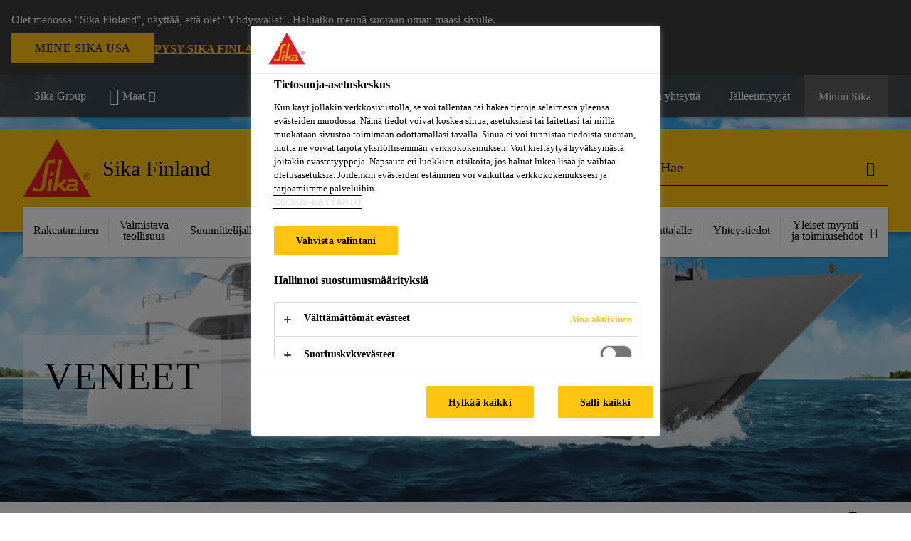

--- FILE ---
content_type: text/html;charset=utf-8
request_url: https://fin.sika.com/fi/teollisuus/laivateollisuus/veneet.html
body_size: 21338
content:

<!DOCTYPE HTML>
<html data-sika-lang="fi" lang="fi-FI" class="cmp-font-size--normal" dir="ltr">
<head>
    <meta charset="UTF-8"/>
    
        <script defer="defer" type="text/javascript" src="/.rum/@adobe/helix-rum-js@%5E2/dist/rum-standalone.js"></script>
<script src="https://cdn.cookielaw.org/scripttemplates/otSDKStub.js" data-document-language="true" type="text/javascript" charset="UTF-8" data-domain-script="2320fb44-2d5a-44d1-8b95-f1d75ae5066e"></script>
        <script type="text/javascript">
            var buttonSwitchDone = false;
            function OptanonWrapper() {
                // trigger event for the fallback content directive:
                document.dispatchEvent(new CustomEvent('OneTrustGroupsUpdated'));
                // initialize links to the cookie preference center:
                var preferenceCenterLinks = document.querySelectorAll('[href="#OpenCookiePreferenceCenter"]')
                for (var i = 0; i < preferenceCenterLinks.length; i++) {
                    preferenceCenterLinks[i].setAttribute('href', 'javascript:openOneTrustPreferenceCenter()')
                }

                // hide the preference center on cookie policy pages
                if (window.location.href.search(/\/[a-z]{2}\/cookie-policy\.html/) != -1) {
                    try {
                        document.getElementById('onetrust-pc-sdk').style.display = 'none';
                        document.getElementsByClassName('onetrust-pc-dark-filter')[0].style.display = 'none';
                        document.querySelector('html').removeAttribute('style');
                        document.querySelector('body').removeAttribute('style');
                    } catch(e) {
                        console.error('Could not initialize onetrust', e);
                    }
                }

                if (!buttonSwitchDone) {
                    var acceptAllButton = document.querySelector('#accept-recommended-btn-handler');
                    var saveSettingsButton = document.querySelector(
                        '.save-preference-btn-handler.onetrust-close-btn-handler');
                    if (!!acceptAllButton && !!saveSettingsButton) {
                        var saveSettingsButtonContainer = saveSettingsButton.parentNode;
                        var acceptAllButtonParent = acceptAllButton.parentNode;
                        if (!!acceptAllButton.nextSibling) {
                            acceptAllButtonParent.insertBefore(
                                saveSettingsButtonContainer.removeChild(saveSettingsButton),
                                acceptAllButton.nextSibling);
                        } else {
                            acceptAllButtonParent.appendChild(
                                saveSettingsButtonContainer.removeChild(saveSettingsButton));
                        }
                        saveSettingsButtonContainer.appendChild(acceptAllButtonParent.removeChild(acceptAllButton));
                        buttonSwitchDone = true;
                    }
                }
            };
            function openOneTrustPreferenceCenter() {
                try {
                    document.getElementsByClassName('onetrust-pc-dark-filter')[0].setAttribute('style', 'display:block !important');
                    document.getElementById('onetrust-pc-sdk').setAttribute('style', 'display:block !important;height:90% !important');
                } catch(e) {
                    console.error('Could not open onetrust dialog', e);
                }
            };
        </script>
    
    
    
    <title>Veneet | Sika</title>
    <meta name="viewport" content="width=device-width, initial-scale=1.0"/>
    
    
    
    
    <meta property="og:type" content="website"/>
    <meta property="og:url" content="https://fin.sika.com/fi/teollisuus/laivateollisuus/veneet.html"/>
    <meta property="og:title" content="Veneet"/>
    
    
    <meta itemprop="page-title" content="Veneet"/>
    <meta itemprop="repository-path" content="/content/fi/main/fi/36913/36467/36502"/>
    <meta itemprop="page-type" content="categorypage"/>

    
    <meta itemprop="parent-page" content="/content/fi/main/fi/36913/36467"/>
    
    
    <meta itemprop="categories" content="/36913/36467/36502"/>
    <meta itemprop="industry" content="industry"/>
    <meta itemprop="brand" content="/content/fi/main"/>
    
    
    
    
    

    <meta itemprop="title-sort" content="veneet"/>

    <link rel="canonical" href="https://fin.sika.com/fi/teollisuus/laivateollisuus/veneet.html"/>
    
        
            <link rel="alternate" href="https://irl.sika.com/en/industry/marine/leisure-boats-andyachts.html" hreflang="en-IE"/>
        
            <link rel="alternate" href="https://ukr.sika.com/uk/industry/marine/marine-sealants-andadhesivesforboatsandyachts.html" hreflang="uk-UA"/>
        
            <link rel="alternate" href="https://usa.sika.com/en/industry/marine/leisure-boats-andyachts.html" hreflang="en-US"/>
        
            <link rel="alternate" href="https://egy.sika.com/en/Industry/marine/leisure-boats-andyachts.html" hreflang="en-EG"/>
        
            <link rel="alternate" href="https://ind.sika.com/en/industry/marine/leisure-boats-andyachts.html" hreflang="en-IN"/>
        
            <link rel="alternate" href="https://gcc.sika.com/en/industry/marine/leisure-boats-andyachts.html" hreflang="en-AE"/>
        
            <link rel="alternate" href="https://zaf.sika.com/en/industry/marine/leisure-boats-andyachts.html" hreflang="en-ZA"/>
        
            <link rel="alternate" href="https://nor.sika.com/no/losninger-innen-industri/marine/lystbater-og-yachter.html" hreflang="no-NO"/>
        
            <link rel="alternate" href="https://www.sika.cn/zh/industry/marine/leisure-boats-andyachts.html" hreflang="zh-CN"/>
        
            <link rel="alternate" href="https://grc.sika.com/el/industry/marine/leisure-boats-andyachts.html" hreflang="el-GR"/>
        
            <link rel="alternate" href="https://mys.sika.com/en/industry/marine/leisure-boats-andyachts.html" hreflang="en-MY"/>
        
            <link rel="alternate" href="https://eth.sika.com/en/industry/marine/leisure-boats-andyachts.html" hreflang="en-ET"/>
        
            <link rel="alternate" href="https://nld.sika.com/nl/industrie/marine/zeil-en-motorjachten.html" hreflang="nl-NL"/>
        
            <link rel="alternate" href="https://aus.sika.com/en/industry/marine/leisure-boats-andyachts.html" hreflang="en-AU"/>
        
            <link rel="alternate" href="https://nga.sika.com/en/industry/marine/leisure-boats-andyachts.html" hreflang="en-NG"/>
        
            <link rel="alternate" href="https://che.sika.com/de/industry/marine/freizeitboote-undyachten.html" hreflang="de-CH"/>
        
            <link rel="alternate" href="https://jpn.sika.com/ja/industry/marine/leisure-boats-and-yachts.html" hreflang="ja-JP"/>
        
            <link rel="alternate" href="https://hun.sika.com/hu/ipari-ragasztastechnika/hajoipar/vitorlas-es-motoroshajo.html" hreflang="hu-HU"/>
        
            <link rel="alternate" href="https://gcc.sika.com/en/industry/marine/leisure-boats-andyachts.html" hreflang="en-JO"/>
        
            <link rel="alternate" href="https://industry.sika.com/en/home/marine/leisure-boats-andyachts.html" hreflang="en"/>
        
            <link rel="alternate" href="https://gcc.sika.com/en/industry/marine/leisure-boats-andyachts.html" hreflang="en-BH"/>
        
            <link rel="alternate" href="https://chl.sika.com/es/industria/marina/embarcaciones-derecreoyyates.html" hreflang="es-CL"/>
        
            <link rel="alternate" href="https://col.sika.com/es/industria/marina/embarcaciones-derecreoyyates.html" hreflang="es-CO"/>
        
            <link rel="alternate" href="https://nzl.sika.com/en/industry/marine/leisure-boats-andyachts.html" hreflang="en-NZ"/>
        
            <link rel="alternate" href="https://pol.sika.com/pl/przemys/bran-a-morska/lodzie-rekreacyjne-jachty.html" hreflang="pl-PL"/>
        
            <link rel="alternate" href="https://prt.sika.com/pt/solucoes-para-industria/nautica/36502.html" hreflang="pt-PT"/>
        
            <link rel="alternate" href="https://gcc.sika.com/en/industry/marine/leisure-boats-andyachts.html" hreflang="en-SA"/>
        
            <link rel="alternate" href="https://che.sika.com/it/industry/marine/barche-yacht.html" hreflang="it-CH"/>
        
            <link rel="alternate" href="https://tur.sika.com/tr/enduestri/marin/yatlar.html" hreflang="tr-TR"/>
        
            <link rel="alternate" href="https://fra.sika.com/fr/industrie/marine/bateaux-plaisance-yachts.html" hreflang="fr-FR"/>
        
            <link rel="alternate" href="https://vnm.sika.com/vi/nganh-cong-nghi-p/tau-thuy-n/du-thuy-n-va-thuynbum.html" hreflang="vi-VN"/>
        
            <link rel="alternate" href="https://gbr.sika.com/en/industry/marine/marine-sealants-andadhesivesforboatsandyachts.html" hreflang="en-GB"/>
        
            <link rel="alternate" href="https://ken.sika.com/en/industry/marine/leisure-boats-andyachts.html" hreflang="en-KE"/>
        
            <link rel="alternate" href="https://fin.sika.com/fi/teollisuus/laivateollisuus/veneet.html" hreflang="fi-FI"/>
        
            <link rel="alternate" href="https://gcc.sika.com/en/industry/marine/leisure-boats-andyachts.html" hreflang="en-OM"/>
        
            <link rel="alternate" href="https://hrv.sika.com/hr/36913/marine/leisure-boats-andyachts.html" hreflang="hr-HR"/>
        
            <link rel="alternate" href="https://gha.sika.com/en/industry/marine/leisure-boats-andyachts.html" hreflang="en-GH"/>
        
            <link rel="alternate" href="https://svn.sika.com/sl/industrija/navtika/leisure-boats-andyachts.html" hreflang="sl-SI"/>
        
            <link rel="alternate" href="https://aut.sika.com/de/industrie/marine/freizeitboote-undyachten.html" hreflang="de-AT"/>
        
            <link rel="alternate" href="https://gcc.sika.com/en/industry/marine/leisure-boats-andyachts.html" hreflang="en-KW"/>
        
            <link rel="alternate" href="https://che.sika.com/fr/industry/marine/bateaux-et-yachts.html" hreflang="fr-CH"/>
        
            <link rel="alternate" href="https://tha.sika.com/en/Industry/marine/leisure-boats-andyachts.html" hreflang="en-TH"/>
        
            <link rel="alternate" href="https://ecu.sika.com/es/industria/marina/embarcaciones-derecreoyyates.html" hreflang="es-EC"/>
        
            <link rel="alternate" href="https://pak.sika.com/en/industry/marine/leisure-boats-andyachts.html" hreflang="en-PK"/>
        
            <link rel="alternate" href="https://deu.sika.com/de/industrie/marine/kleben-und-dichtenimboots-undschiffbau.html" hreflang="de-DE"/>
        
            <link rel="alternate" href="https://bra.sika.com/pt/industry/marine/barcos-de-lazer-eyachts.html" hreflang="pt-BR"/>
        
            <link rel="alternate" href="https://kor.sika.com/ko/industry/36467/36502.html" hreflang="ko-KR"/>
        
            <link rel="alternate" href="https://esp.sika.com/es/industria/marina/embarcaciones-recreo-yates.html" hreflang="es-ES"/>
        
            <link rel="alternate" href="https://tza.sika.com/en/industry/marine/leisure-boats-andyachts.html" hreflang="en-TZ"/>
        
            <link rel="alternate" href="https://mex.sika.com/es/industria/marina/embarcaciones-derecreoyyates.html" hreflang="es-MX"/>
        
            <link rel="alternate" href="https://gcc.sika.com/en/industry/marine/leisure-boats-andyachts.html" hreflang="en-QA"/>
        
            <link rel="alternate" href="https://swe.sika.com/sv/Industri/marine/leisure-boats-andyachts.html" hreflang="sv-SE"/>
        
            <link rel="alternate" href="https://dnk.sika.com/da/industri/marine/fritidsbade-yatchs.html" hreflang="da-DK"/>
        
    

    



    

    

  <!-- Always load base styles -->
  
    
<link rel="stylesheet" href="/etc.clientlibs/sika/clientlibs/clientlib-base.lc-c72f5a7b1603130ed05ab37748a06fac-lc.min.css" type="text/css">



  <!-- Load sika UI styles only when redesign feature flag is active -->
  
  




    <script>
        (function (w, d, s, l, i) {
            w[l] = w[l] || [];
            w[l].push({
                'gtm.start':
                    new Date().getTime(), event: 'gtm.js'
            });
            var f = d.getElementsByTagName(s)[0],
                j = d.createElement(s), dl = l != 'dataLayer' ? '&l=' + l : '';
            j.async = true;
            j.src =
                'https://www.googletagmanager.com/gtm.js?id=' + i + dl;
            f.parentNode.insertBefore(j, f);
        })(window, document, 'script', 'dataLayer', 'GTM-K2R2VV7L');
    </script>


    
    
    

    

    
    
    

    
    
    <link rel="apple-touch-icon" sizes="120x120" href="/content/dam/system/icons-sika/120x120.png"/>

    
    <link rel="apple-touch-icon" sizes="152x152" href="/content/dam/system/icons-sika/152x152.png"/>

    
    <link rel="apple-touch-icon" sizes="167x167" href="/content/dam/system/icons-sika/167x167.png"/>

    
    <link rel="apple-touch-icon" sizes="180x180" href="/content/dam/system/icons-sika/180x180.png"/>

    
    <link rel="icon" sizes="192x192" href="/content/dam/system/icons-sika/192x192.png"/>

    
    <link rel="icon" sizes="128x128" href="/content/dam/system/icons-sika/128x128.png"/>

    
    <meta name="msapplication-square310x310logo" content="/content/dam/system/icons-sika/310x310.png"/>
    <meta name="msapplication-wide310x150logo" content="/content/dam/system/icons-sika/310x150.png"/>
    <meta name="msapplication-square150x150logo" content="/content/dam/system/icons-sika/150x150.png"/>
    <meta name="msapplication-square70x70logo" content="/content/dam/system/icons-sika/70x70.png"/>

    
    <link rel="icon" sizes="48x48" href="/content/dam/system/icons-sika/48x48.png"/>
    <link rel="icon" sizes="32x32" href="/content/dam/system/icons-sika/32x32.png"/>
    <link rel="icon" sizes="16x16" href="/content/dam/system/icons-sika/16x16.png"/>


    
    
        <meta name="facebook-domain-verification" content="0i8incvjyerzx84qlbij9ntz5w6knh" />
    
    

    
    
    
    

    
</head>
<body class="cmp-font--klavika ltr categorypage contentpage abstractpage page basicpage  ">


  



  <div id="app">
    <div class="cmp-app" v-page>
        


    <div id="header" class="cmp-header__anchor"></div>
    <header v-header class="cmp-header cmp-header--absolute">
        
  <div func-country-switch data-api-url="/fi/teollisuus/laivateollisuus/veneet.countryswitch.json" class="cmp-country-switch" style="display: none;">
    <div class="cmp-country-switch__content">
        <div class="cmp-country-switch__message" data-message></div>
        <div class="cmp-country-switch__action-items">
            <a class="cmp-button button" data-switch-button></a>
            <a class="cmp-country-switch__link-button" data-stay-button></a>
            <a class="cmp-country-switch__link-button" data-select-button></a>
        </div>
    </div>
  </div>


        <div class="cmp-meta-navigation">
    <div class="cmp-header-container">
        <div class="cmp-meta-left">
            <div class="cmp-group-title">
                <a href="https://www.sika.com" data-link-target="external" rel="noopener">Sika Group</a>
            </div>
            <ul class="cmp-dropdown dropdown menu">
                <li>
                    
                    <div data-servlet-path="/fi.country-selector.json" v-modal="'worldwideselector'" class="cmp-modal cmp-website-selection-modal">
  <div class="cmp-website-selection">
    
    
      <div data-sika-open>
        <div class="cmp-website-selection__button">
          <a class="cmp-button secondary" data-sika-link-type="CTA">
            <i class="cmp-icon cmp-icon-earth"></i>
            Maat
          </a>
        </div>
      </div>
    
    <div data-sika-modal="modal-name" class="cmp-modal__overlay cmp-modal__overlay--website-selector">
      <div class="cmp-modal__content cmp-modal__overlay--website-selector-content">
        <div class="cmp-website-selection__content-holder">
          <div class="cmp-website-selection__header">
            <div class="cmp-website-selection__header-inner">
              <div class="cmp-website-selection__logo">
                <a href="/">
                  
  
  
  
  <picture v-responsive-image="true" data-image-src="{&#34;isResponsive&#34;:false,&#34;pattern&#34;:&#34;https://sika.scene7.com/is/content/sika/Sika_ClaimU_pos_rgb&#34;,&#34;alt&#34;:&#34;Sika Logo with Building Trust below triangle&#34;,&#34;imageProfileNamePrefix&#34;:&#34;:&#34;,&#34;imageProfileMap&#34;:{}}" data-height-based="false">
    
    <img class="svg-placeholder " src="[data-uri]" alt="Logo" title="Sika Logo"/>
  </picture>

                </a>
              </div>
              <div class="cmp-website-selection__title-wrap">
                <h3 class="cmp-website-selection__title">Choose a country</h3>
              </div>
            </div>
          </div>
          <div class="cmp-website-selection__parent"></div>
        </div>
        <button class="cmp-modal__close-button" data-sika-close type="button">
          <i class="cmp-icon cmp-icon-close"></i>
        </button>
      </div>
    </div>
  </div>
</div>

                    
                </li>
                
                
                
            </ul>
        </div>
        <div class="cmp-meta-right">
            <div class="cmp-navigation">
                <ul func-shadow class="cmp-navigation__menu">
                    <li class="cmp-navigation__item">
                        <a href="https://fin.sika.com/fi/ura-sikalla.html" target="_self" class="cmp-navigation__link ">
                            <i class="cmp-icon cmp-icon-"></i>
                            <span class="cmp-text">
                                Ura Sikalla
                                
                            </span>
                        </a>
                    </li>
<li class="cmp-navigation__item">
                        <a href="https://fin.sika.com/fi/meista/yhteystiedot.html" target="_self" class="cmp-navigation__link ">
                            <i class="cmp-icon cmp-icon-email-outline"></i>
                            <span class="cmp-text">
                                Ota yhteyttä
                                
                            </span>
                        </a>
                    </li>
<li class="cmp-navigation__item">
                        <a href="https://fin.sika.com/fi/tee-se-itse/myymala.html" target="_self" class="cmp-navigation__link ">
                            <i class="cmp-icon cmp-icon-"></i>
                            <span class="cmp-text">
                                Jälleenmyyjät
                                
                            </span>
                        </a>
                    </li>


                    <li v-cart-flash="['product', 'download']" data-cart-flash-animation-class="cmp-my-sika--flash" class="cmp-navigation__item cmp-my-sika">

                        <a href="javascript:;" target="_self" class="cmp-navigation__link" v-toggle>
                            <i class="cmp-icon cmp-icon-account"></i>
                            <span class="cmp-text">
                                Minun Sika&nbsp;
                            </span>
                        </a>
                        <div class="cmp-my-sika__overlay">
                            <div class="cmp-my-sika_element cmp-my-sika_element--linked" onClick="window.location = '/content/fi/main/fi/dokumenttikori.html'">
                                <div class="cmp-my-sika_element__icon">
                                    <i class="cmp-icon cmp-icon-file-multiple"></i>
                                </div>

                                <div class="cmp-my-sika_element_container">
                                    <div func-cart-count="download" data-cart-count-class-active="cmp-navigation__link--active" data-cart-count-class-flash="cmp-navigation__link--flash" class="cmp-my-sika_element_container__title">
                                        Dokumenttikori
                                        <span class="cart-count_container"></span>

                                        
                                    </div>
                                </div>
                            </div>
                            <div class="cmp-my-sika_element cmp-my-sika_element--linked" onClick="window.location = '/content/fi/main/fi/tuotesuosikit.html'">
                                <div class="cmp-my-sika_element__icon">
                                    <i class="cmp-icon cmp-icon-star"></i>
                                </div>

                                <div class="cmp-my-sika_element_container">
                                    <div func-cart-count="product" data-cart-count-class-active="cmp-navigation__link--active" data-cart-count-class-flash="cmp-navigation__link--flash" class="cmp-my-sika_element_container__title">
                                        Tuotesuosikit
                                        <span class="cart-count_container"></span>

                                        
                                    </div>
                                </div>
                            </div>
                            
                                <div class="cmp-my-sika_element cmp-my-sika_element--linked" onClick="window.location = '/content/fi/main/fi/meista/Yhteystiedot.html'">
                                    <div class="cmp-my-sika_element__icon">
                                        <i class="cmp-icon cmp-icon-phone"></i>
                                    </div>
                                    <div class="cmp-my-sika_element_container">
                                        <div class="cmp-my-sika_element_container__title">
                                            Yhteystiedot
                                        </div>
                                    </div>
                                </div>
                                
                            
                        </div>
                    </li>
                    
                        <li class="cmp-navigation__item cmp-navigation__item--sticky-show cmp-my-sika cart">
                            <a func-cart-count="download" func-cart-count-mobile="download" data-cart-count-class-active="cmp-navigation__link--active" data-cart-count-class-flash="cmp-navigation__link--flash" href="/fi/dokumenttikori.html" class="cmp-navigation__link">
                                <i class="cmp-icon cmp-icon-file-multiple"></i>
                                <span class="cmp-text">
                                    Dokumenttikori&nbsp;
                                    <span class="cart-count_container"></span>
                                </span>
                                
                            </a>
                        </li>
                        <li class="cmp-navigation__item cmp-navigation__item--sticky-show cmp-my-sika cart">
                            <a func-cart-count="product" func-cart-count-mobile="product" data-cart-count-class-active="cmp-navigation__link--active" data-cart-count-class-flash="cmp-navigation__link--flash" href="/fi/tuotesuosikit.html" class="cmp-navigation__link">
                                <i class="cmp-icon cmp-icon-star"></i>
                                <span class="cmp-text">
                                    Tuotesuosikit&nbsp;
                                    <span class="cart-count_container"></span>
                                </span>
                                
                            </a>
                        </li>
                        
                            <li class="cmp-navigation__item cmp-navigation__item--sticky-show cmp-my-sika cart">
                                <a href="/fi/meista/yhteystiedot.html" class="cmp-navigation__link">
                                    <i class="cmp-icon cmp-icon-phone"></i>
                                    <span class="cmp-text">Yhteystiedot</span>
                                    
                                </a>
                            </li>
                        
                    
                </ul>
            </div>
        </div>
    </div>
</div>
        <div class="cmp-header__content">
            <div class="cmp-header-container">
                <div class="cmp-header__content-left">
                    <div class="cmp-header__logo">
                        <a href="/">
                            
  
  
  <picture>
    
    <img src="https://sika.scene7.com/is/content/sika/Sika_ClaimU_pos_rgb" alt="Logo" title="Sika Logo"/>
  </picture>

                        </a>
                    </div>
                    <div class="cmp-header__logo cmp-header__logo--is-mobile">
                        <a href="/">
                            
  
  
  <picture>
    <source type="image/webp" srcset="https://sika.scene7.com/is/image/sika/Sika_NoClaim_pos_rgb_mobile?wid=160&amp;hei=138&amp;fit=crop%2C1&amp;fmt=webp-alpha 1.0x, https://sika.scene7.com/is/image/sika/Sika_NoClaim_pos_rgb_mobile?wid=320&amp;hei=277&amp;fit=crop%2C1&amp;fmt=webp-alpha 1.5x, https://sika.scene7.com/is/image/sika/Sika_NoClaim_pos_rgb_mobile?wid=320&amp;hei=277&amp;fit=crop%2C1&amp;fmt=webp-alpha 2.0x" media="(min-width: 1441px)"/>
<source type="image/webp" srcset="https://sika.scene7.com/is/image/sika/Sika_NoClaim_pos_rgb_mobile?wid=160&amp;hei=138&amp;fit=crop%2C1&amp;fmt=webp-alpha 1.0x, https://sika.scene7.com/is/image/sika/Sika_NoClaim_pos_rgb_mobile?wid=320&amp;hei=277&amp;fit=crop%2C1&amp;fmt=webp-alpha 1.5x, https://sika.scene7.com/is/image/sika/Sika_NoClaim_pos_rgb_mobile?wid=320&amp;hei=277&amp;fit=crop%2C1&amp;fmt=webp-alpha 2.0x" media="(min-width: 1025px)"/>
<source type="image/webp" srcset="https://sika.scene7.com/is/image/sika/Sika_NoClaim_pos_rgb_mobile?wid=160&amp;hei=138&amp;fit=crop%2C1&amp;fmt=webp-alpha 1.0x, https://sika.scene7.com/is/image/sika/Sika_NoClaim_pos_rgb_mobile?wid=320&amp;hei=277&amp;fit=crop%2C1&amp;fmt=webp-alpha 1.5x, https://sika.scene7.com/is/image/sika/Sika_NoClaim_pos_rgb_mobile?wid=320&amp;hei=277&amp;fit=crop%2C1&amp;fmt=webp-alpha 2.0x" media="(min-width: 601px)"/>
<source type="image/webp" srcset="https://sika.scene7.com/is/image/sika/Sika_NoClaim_pos_rgb_mobile?wid=160&amp;hei=138&amp;fit=crop%2C1&amp;fmt=webp-alpha 1.0x, https://sika.scene7.com/is/image/sika/Sika_NoClaim_pos_rgb_mobile?wid=320&amp;hei=277&amp;fit=crop%2C1&amp;fmt=webp-alpha 1.5x, https://sika.scene7.com/is/image/sika/Sika_NoClaim_pos_rgb_mobile?wid=320&amp;hei=277&amp;fit=crop%2C1&amp;fmt=webp-alpha 2.0x" media="(min-width: 481px)"/>
<source type="image/webp" srcset="https://sika.scene7.com/is/image/sika/Sika_NoClaim_pos_rgb_mobile?wid=160&amp;hei=138&amp;fit=crop%2C1&amp;fmt=webp-alpha 1.0x, https://sika.scene7.com/is/image/sika/Sika_NoClaim_pos_rgb_mobile?wid=320&amp;hei=277&amp;fit=crop%2C1&amp;fmt=webp-alpha 1.5x, https://sika.scene7.com/is/image/sika/Sika_NoClaim_pos_rgb_mobile?wid=320&amp;hei=277&amp;fit=crop%2C1&amp;fmt=webp-alpha 2.0x"/>
<source type="image/png" srcset="https://sika.scene7.com/is/image/sika/Sika_NoClaim_pos_rgb_mobile?wid=160&amp;hei=138&amp;fit=crop%2C1&amp;fmt=png-alpha 1.0x, https://sika.scene7.com/is/image/sika/Sika_NoClaim_pos_rgb_mobile?wid=320&amp;hei=277&amp;fit=crop%2C1&amp;fmt=png-alpha 1.5x, https://sika.scene7.com/is/image/sika/Sika_NoClaim_pos_rgb_mobile?wid=320&amp;hei=277&amp;fit=crop%2C1&amp;fmt=png-alpha 2.0x" media="(min-width: 1441px)"/>
<source type="image/png" srcset="https://sika.scene7.com/is/image/sika/Sika_NoClaim_pos_rgb_mobile?wid=160&amp;hei=138&amp;fit=crop%2C1&amp;fmt=png-alpha 1.0x, https://sika.scene7.com/is/image/sika/Sika_NoClaim_pos_rgb_mobile?wid=320&amp;hei=277&amp;fit=crop%2C1&amp;fmt=png-alpha 1.5x, https://sika.scene7.com/is/image/sika/Sika_NoClaim_pos_rgb_mobile?wid=320&amp;hei=277&amp;fit=crop%2C1&amp;fmt=png-alpha 2.0x" media="(min-width: 1025px)"/>
<source type="image/png" srcset="https://sika.scene7.com/is/image/sika/Sika_NoClaim_pos_rgb_mobile?wid=160&amp;hei=138&amp;fit=crop%2C1&amp;fmt=png-alpha 1.0x, https://sika.scene7.com/is/image/sika/Sika_NoClaim_pos_rgb_mobile?wid=320&amp;hei=277&amp;fit=crop%2C1&amp;fmt=png-alpha 1.5x, https://sika.scene7.com/is/image/sika/Sika_NoClaim_pos_rgb_mobile?wid=320&amp;hei=277&amp;fit=crop%2C1&amp;fmt=png-alpha 2.0x" media="(min-width: 601px)"/>
<source type="image/png" srcset="https://sika.scene7.com/is/image/sika/Sika_NoClaim_pos_rgb_mobile?wid=160&amp;hei=138&amp;fit=crop%2C1&amp;fmt=png-alpha 1.0x, https://sika.scene7.com/is/image/sika/Sika_NoClaim_pos_rgb_mobile?wid=320&amp;hei=277&amp;fit=crop%2C1&amp;fmt=png-alpha 1.5x, https://sika.scene7.com/is/image/sika/Sika_NoClaim_pos_rgb_mobile?wid=320&amp;hei=277&amp;fit=crop%2C1&amp;fmt=png-alpha 2.0x" media="(min-width: 481px)"/>
<source type="image/png" srcset="https://sika.scene7.com/is/image/sika/Sika_NoClaim_pos_rgb_mobile?wid=160&amp;hei=138&amp;fit=crop%2C1&amp;fmt=png-alpha 1.0x, https://sika.scene7.com/is/image/sika/Sika_NoClaim_pos_rgb_mobile?wid=320&amp;hei=277&amp;fit=crop%2C1&amp;fmt=png-alpha 1.5x, https://sika.scene7.com/is/image/sika/Sika_NoClaim_pos_rgb_mobile?wid=320&amp;hei=277&amp;fit=crop%2C1&amp;fmt=png-alpha 2.0x"/>

    <img src="https://sika.scene7.com/is/image/sika/Sika_NoClaim_pos_rgb_mobile?wid=160&hei=138&fit=crop%2C1" alt="Logo"/>
  </picture>

                        </a>
                    </div>
                    
                    <div class="cmp-header__title cmp-font--light ">
                        Sika Finland
                    </div>

                    
                    
                </div>
                <div class="cmp-header__content-right">
                    
  
  
    <div class="cmp-search-field">
      <!-- Search Form -->
      <form v-search class="cmp-search-form" action="/fi/haku.html" method="get">
        
        
        <!-- Search Input Field and Buttons -->
        <input type="text" name="q" placeholder="Hae" data-placeholder-large="Hae tuotteet, menetelmät ja ratkaisut" autocomplete="off" data-autocomplete-uri="/content/fi/main/fi/haku/_jcr_content.typeahead.json" data-language-code="fi" data-typeahead-filters="[{&#34;type&#34;:&#34;AndFilter&#34;,&#34;startsWith&#34;:false,&#34;key&#34;:&#34;brand_str&#34;,&#34;value&#34;:&#34;/content/fi/main&#34;}]" class="cmp-search-form__field cmp-font--light"/>
        <button type="reset" class="cmp-search-form__button-clear">
          <i class="cmp-icon cmp-icon-close"></i>
        </button>
        <div class="cmp-search-form__button-action cmp-search-form__button-action-just-icon">
          <i class="cmp-icon cmp-icon-magnify"></i>
        </div>
        <button type="submit" class="cmp-search-form__button-action" aria-label="Hae">
          <i class="cmp-icon cmp-icon-magnify"></i>
        </button>

        <!-- Search Block Box -->
        <div class="cmp-search-block">
          <!-- Search Suggestions -->
          <div class="cmp-navigation-block cmp-search-block__suggestions">
            <div class="cmp-link-list">
              <div class="cmp-link-list__title">
                <h6>Hakusuosittelu</h6>
              </div>
              <div class="cmp-link-list__items">
                <ul>
                  <li><a href=""></a></li>
                </ul>
              </div>
            </div>
          </div>
          <!-- Search Top Results -->
          <div class="cmp-navigation-block cmp-search-block__suggestions cmp-search-block__suggestions__top-results">
            <div class="cmp-title">
              <h6>Suosittelemme</h6>
            </div>
          </div>
          <!-- Search Quick Links -->
          

          <!-- Search Recommendations -->
          
        </div>
      </form>
    </div>
    
  

                    <div class="cmp-burger-icon" func-cart-count-mobile.empty="download, product">
                        <div class="icon">
                            <div class="line line--1"></div>
                            <div class="line line--2"></div>
                            <div class="line line--3"></div>
                        </div>
                    </div>
                </div>
            </div>
        </div>
        <div class="cmp-main-navigation--mobile">

    
    <div class="cmp-main-navigation-root">
        <ul class="first">
            
                <li class="has-children">
                    
                    <span>Rakentaminen</span>
                    <ul class="sub-nav">
                        <li class="back">Paluu pääsivulle</li>
                        <li class="overview cmp-font--bold">
                            <a href="/fi/rakentaminen.html">Rakentaminen
                                
                            </a>

                            <!-- when there is no link we need a span so that we can target the element via css -->
                            
                        </li>
                        
                            <li class="has-children">
                                
                                <span>Betonin valmistus ja lisäaineet</span>
                                <ul class="sub-nav">
                                    <li class="back">Paluu Rakentaminen</li>
                                    <li class="overview cmp-font--bold">
                                        

                                        <!-- when there is no link we need a span so that we can target the element via css -->
                                        <span>Betonin valmistus ja lisäaineet</span>
                                    </li>
                                    <li>
                                        <a target="_self" href="/fi/rakentaminen/betonilisa-aineet.html">
                                            Betonilisäaineet
                                        </a>
                                    </li>
<li>
                                        <a target="_self" href="/fi/rakentaminen/sementti-laasti-kipsi.html">
                                            Sementin, laastin ja kipsin apu- ja lisäaineet
                                        </a>
                                    </li>

                                </ul>
                            </li>
                            
                        
                            <li class="has-children">
                                
                                <span>Rakenteellinen vedeneristäminen</span>
                                <ul class="sub-nav">
                                    <li class="back">Paluu Rakentaminen</li>
                                    <li class="overview cmp-font--bold">
                                        

                                        <!-- when there is no link we need a span so that we can target the element via css -->
                                        <span>Rakenteellinen vedeneristäminen</span>
                                    </li>
                                    <li>
                                        <a target="_self" href="/fi/rakentaminen/maanalaisten-rakenteiden-vedeneristaminen.html">
                                            Vedeneristäminen (maanalaiset tilat, altaat jne.)
                                        </a>
                                    </li>

                                </ul>
                            </li>
                            
                        
                            <li class="has-children">
                                
                                <span>Betonirakenteiden korjaus, puhdistus, pinnoittaminen ja vahvistaminen</span>
                                <ul class="sub-nav">
                                    <li class="back">Paluu Rakentaminen</li>
                                    <li class="overview cmp-font--bold">
                                        

                                        <!-- when there is no link we need a span so that we can target the element via css -->
                                        <span>Betonirakenteiden korjaus, puhdistus, pinnoittaminen ja vahvistaminen</span>
                                    </li>
                                    <li>
                                        <a target="_self" href="/fi/rakentaminen/suojaavat-pinnoitteet/betoninkorjaus.html">
                                            Betonin korjaus ja pinnoittaminen
                                        </a>
                                    </li>
<li>
                                        <a target="_self" href="/fi/rakentaminen/suojaavat-pinnoitteet.html">
                                            Suojaavat pinnoitteet
                                        </a>
                                    </li>
<li>
                                        <a target="_self" href="/fi/rakentaminen/rakenteellinen-vahvistaminen.html">
                                            Rakenteellinen vahvistaminen
                                        </a>
                                    </li>
<li>
                                        <a target="_self" href="/fi/rakentaminen/piharakentaminen.html">
                                            Piharakentaminen
                                        </a>
                                    </li>

                                </ul>
                            </li>
                            
                        
                            <li class="has-children">
                                
                                <span>Täydentävät rakenteet ja kiinnitys</span>
                                <ul class="sub-nav">
                                    <li class="back">Paluu Rakentaminen</li>
                                    <li class="overview cmp-font--bold">
                                        

                                        <!-- when there is no link we need a span so that we can target the element via css -->
                                        <span>Täydentävät rakenteet ja kiinnitys</span>
                                    </li>
                                    <li>
                                        <a target="_self" href="/fi/teollisuus/rakennusteollisuuden-komponentit.html">
                                            Rakennusteollisuuden komponentit
                                        </a>
                                    </li>
<li>
                                        <a target="_self" href="/fi/rakentaminen/rakennusliimat.html">
                                            Rakennusliimat
                                        </a>
                                    </li>
<li>
                                        <a target="_self" href="/fi/rakentaminen/rakenteiden-kiinnittaminen.html">
                                            Juotosvalut, kemiallinen ankkurointi ja jäykät liimaliitokset
                                        </a>
                                    </li>
<li>
                                        <a target="_self" href="/fi/rakentaminen/saumaus-ja-tiivistys/rakennusvaahdot.html">
                                            Rakennusvaahdot
                                        </a>
                                    </li>

                                </ul>
                            </li>
                            
                        
                            <li class="has-children">
                                
                                <span>Rakennuksen ulkovaippa</span>
                                <ul class="sub-nav">
                                    <li class="back">Paluu Rakentaminen</li>
                                    <li class="overview cmp-font--bold">
                                        

                                        <!-- when there is no link we need a span so that we can target the element via css -->
                                        <span>Rakennuksen ulkovaippa</span>
                                    </li>
                                    <li>
                                        <a target="_self" href="/fi/rakentaminen/saumaus-ja-tiivistys/rakennusvaipan-tiivistyskonsepti.html">
                                            Julkisivusaumaus
                                        </a>
                                    </li>
<li>
                                        <a target="_self" href="/fi/rakentaminen/saumaus-ja-tiivistys.html">
                                            Muu saumaus ja tiivistys
                                        </a>
                                    </li>
<li>
                                        <a target="_self" href="/fi/rakentaminen/ulkoseinaet.html">
                                            Ulkoseinät
                                        </a>
                                    </li>
<li>
                                        <a target="_self" href="/fi/rakentaminen/kattojarjestelmat.html">
                                            Kattojärjestelmät
                                        </a>
                                    </li>
<li>
                                        <a target="_self" href="/fi/rakentaminen/suojaavat-pinnoitteet.html">
                                            Suojaavat pinnoitteet
                                        </a>
                                    </li>

                                </ul>
                            </li>
                            
                        
                            <li class="has-children">
                                
                                <span>Lattiajärjestelmät</span>
                                <ul class="sub-nav">
                                    <li class="back">Paluu Rakentaminen</li>
                                    <li class="overview cmp-font--bold">
                                        

                                        <!-- when there is no link we need a span so that we can target the element via css -->
                                        <span>Lattiajärjestelmät</span>
                                    </li>
                                    <li>
                                        <a target="_self" href="/fi/rakentaminen/lattiapinnoitteet.html">
                                            Lattiaratkaisut
                                        </a>
                                    </li>
<li>
                                        <a target="_self" href="/fi/rakentaminen/lattiapinnoitteet/lattiavalitsin.html">
                                            Lattiavalitsin - käyttökohteen mukaan
                                        </a>
                                    </li>
<li>
                                        <a target="_blank" href="https://www.casco.fi/fi/lattiat/lattiatasoitteet.html" data-link-target="external" rel="noopener">
                                            Tasoitus 
                                        </a>
                                    </li>
<li>
                                        <a target="_self" href="/fi/rakentaminen/lattiapinnoitteet/lattiapinnoitustuotteet.html">
                                            Lattiapinnoitteet
                                        </a>
                                    </li>
<li>
                                        <a target="_blank" href="https://www.casco.fi/fi/lattiat/lattialiimat.html" data-link-target="external" rel="noopener">
                                            Lattiapäällysteiden liimaus
                                        </a>
                                    </li>
<li>
                                        <a target="_self" href="/fi/rakentaminen/lattiapinnoitteet/lattiajarjestelmat/sika-ucrete.html">
                                            Sika Ucrete - kemiallisesti kestävät lattiat
                                        </a>
                                    </li>
<li>
                                        <a target="_self" href="/fi/rakentaminen/lattiapinnoitteet/lattiajarjestelmat/esd-lattiajarjestelmat.html">
                                            Lattiat staattisen sähkön hallintaan
                                        </a>
                                    </li>
<li>
                                        <a target="_self" href="/fi/rakentaminen/lattiapinnoitteet/lattiapinnoitustuotteet/kuivasirotteet-betonin-jakuivasirotepinnansuojaus.html">
                                            Betonin pintasirotteet
                                        </a>
                                    </li>

                                </ul>
                            </li>
                            
                        
                            <li class="has-children">
                                
                                <span>Märkätilat ja laatoitus</span>
                                <ul class="sub-nav">
                                    <li class="back">Paluu Rakentaminen</li>
                                    <li class="overview cmp-font--bold">
                                        

                                        <!-- when there is no link we need a span so that we can target the element via css -->
                                        <span>Märkätilat ja laatoitus</span>
                                    </li>
                                    <li>
                                        <a target="_self" href="/fi/rakentaminen/markatilat-ja-laatoitus.html">
                                            Märkätilat ja laatoitus
                                        </a>
                                    </li>
<li>
                                        <a class="external-link" target="_blank" href="https://www.schonox.com/fi/tuotteet/?pc=238" data-link-target="external" rel="noopener">
                                            Seinätasoitteet<i class="cmp-icon cmp-icon-open-in-new"></i>
                                        </a>
                                    </li>
<li>
                                        <a class="external-link" target="_blank" href="https://www.schonox.com/fi/tuotteet/?pc=237" data-link-target="external" rel="noopener">
                                            Lattiatasoitteet<i class="cmp-icon cmp-icon-open-in-new"></i>
                                        </a>
                                    </li>
<li>
                                        <a class="external-link" target="_blank" href="https://www.schonox.com/fi/tuotteet/?pc=235" data-link-target="external" rel="noopener">
                                            Vedeneristeet<i class="cmp-icon cmp-icon-open-in-new"></i>
                                        </a>
                                    </li>
<li>
                                        <a class="external-link" target="_blank" href="https://www.schonox.com/fi/tuotteet/?pc=234" data-link-target="external" rel="noopener">
                                            Saumalaastit<i class="cmp-icon cmp-icon-open-in-new"></i>
                                        </a>
                                    </li>
<li>
                                        <a class="external-link" target="_blank" href="https://www.schonox.com/fi/tuotteet/?pc=529" data-link-target="external" rel="noopener">
                                            Saniteettisilikonit<i class="cmp-icon cmp-icon-open-in-new"></i>
                                        </a>
                                    </li>
<li>
                                        <a class="external-link" target="_blank" href="https://www.schonox.com/fi/tuotteet/?pc=239" data-link-target="external" rel="noopener">
                                            Lisätarvikkeet<i class="cmp-icon cmp-icon-open-in-new"></i>
                                        </a>
                                    </li>

                                </ul>
                            </li>
                            
                        
                            <li class="has-children">
                                
                                <span>Muut sisätilat ja palo-osastointi</span>
                                <ul class="sub-nav">
                                    <li class="back">Paluu Rakentaminen</li>
                                    <li class="overview cmp-font--bold">
                                        

                                        <!-- when there is no link we need a span so that we can target the element via css -->
                                        <span>Muut sisätilat ja palo-osastointi</span>
                                    </li>
                                    <li>
                                        <a target="_self" href="/fi/rakentaminen/saumaus-ja-tiivistys/sika-passiviinen-palosuojaus.html">
                                            Passiivinen palosuojaus
                                        </a>
                                    </li>
<li>
                                        <a target="_self" href="https://www.casco.fi/fi/seinaet.html" data-link-target="external" rel="noopener">
                                            Sisäseinät
                                        </a>
                                    </li>
<li>
                                        <a target="_self" href="/fi/suunnittelijalle/terve-sisailma.html">
                                            Terve Sisäilma
                                        </a>
                                    </li>

                                </ul>
                            </li>
                            
                        
                            <li class="has-children">
                                
                                <span>Hyväksynnät</span>
                                <ul class="sub-nav">
                                    <li class="back">Paluu Rakentaminen</li>
                                    <li class="overview cmp-font--bold">
                                        <a href="/fi/rakentaminen/hyvaksynnat.html">
                                            Hyväksynnät
                                        </a>

                                        <!-- when there is no link we need a span so that we can target the element via css -->
                                        
                                    </li>
                                    <li>
                                        <a target="_self" href="/fi/rakentaminen/hyvaksynnat/nordic-swan-ecolabel.html">
                                            Nordic Swan Ecolabel
                                        </a>
                                    </li>
<li>
                                        <a target="_self" href="/fi/rakentaminen/hyvaksynnat/m1-tuotteet.html">
                                            M1-luokitellut tuotteet
                                        </a>
                                    </li>
<li>
                                        <a target="_self" href="/fi/rakentaminen/hyvaksynnat/Suoritustasoilmoitukset.html">
                                            CE-merkityt tuotteet
                                        </a>
                                    </li>

                                </ul>
                            </li>
                            
                        
                            <li class="has-children">
                                
                                <span>Projektit</span>
                                <ul class="sub-nav">
                                    <li class="back">Paluu Rakentaminen</li>
                                    <li class="overview cmp-font--bold">
                                        

                                        <!-- when there is no link we need a span so that we can target the element via css -->
                                        <span>Projektit</span>
                                    </li>
                                    <li>
                                        <a target="_self" href="/fi/ratkaisut-projekteihin/jatevesilaitokset.html">
                                            Ratkaisut jätevesilaitoksille
                                        </a>
                                    </li>

                                </ul>
                            </li>
                            
                        
                    </ul>
                </li>
            
                <li class="has-children">
                    
                    <span>Valmistava teollisuus</span>
                    <ul class="sub-nav">
                        <li class="back">Paluu pääsivulle</li>
                        <li class="overview cmp-font--bold">
                            <a href="/fi/teollisuus.html">Valmistava teollisuus
                                
                            </a>

                            <!-- when there is no link we need a span so that we can target the element via css -->
                            
                        </li>
                        
                            <li class="has-children">
                                
                                <span>Ajoneuvoteollisuuden jälkimarkkinat</span>
                                <ul class="sub-nav">
                                    <li class="back">Paluu Valmistava teollisuus</li>
                                    <li class="overview cmp-font--bold">
                                        <a href="/fi/teollisuus/autoteollisuuden-jalkimarkkinat.html">
                                            Ajoneuvoteollisuuden jälkimarkkinat
                                        </a>

                                        <!-- when there is no link we need a span so that we can target the element via css -->
                                        
                                    </li>
                                    <li>
                                        <a target="_self" href="/fi/teollisuus/autoteollisuuden-jalkimarkkinat/ajoneuvojen-lasinvaihdot.html">
                                            Ajoneuvojen lasinvaihdot
                                        </a>
                                    </li>
<li>
                                        <a target="_self" href="/fi/teollisuus/autoteollisuuden-jalkimarkkinat/koripaneelien-liimaus.html">
                                            Koripaneelien liimaus
                                        </a>
                                    </li>
<li>
                                        <a target="_self" href="/fi/teollisuus/autoteollisuuden-jalkimarkkinat/muovinkorjaus.html">
                                            Muovinkorjaus
                                        </a>
                                    </li>
<li>
                                        <a target="_self" href="/fi/teollisuus/autoteollisuuden-jalkimarkkinat/korroosionesto.html">
                                            Korroosionesto
                                        </a>
                                    </li>
<li>
                                        <a target="_self" href="/fi/teollisuus/autoteollisuuden-jalkimarkkinat/tiivistys.html">
                                            Tiivistys
                                        </a>
                                    </li>
<li>
                                        <a target="_self" href="/fi/teollisuus/autoteollisuuden-jalkimarkkinat/pikaliimat.html">
                                            Pikaliimat 
                                        </a>
                                    </li>

                                </ul>
                            </li>
                            
                        
                            <li class="has-children">
                                
                                <span>Ajoneuvoteollisuus</span>
                                <ul class="sub-nav">
                                    <li class="back">Paluu Valmistava teollisuus</li>
                                    <li class="overview cmp-font--bold">
                                        <a href="/fi/teollisuus/ajoneuvoteollisuus.html">
                                            Ajoneuvoteollisuus
                                        </a>

                                        <!-- when there is no link we need a span so that we can target the element via css -->
                                        
                                    </li>
                                    <li>
                                        <a class="external-link" target="_blank" href="https://automotive.sika.com/en/solutions_products/body-shop-structural-inserts.html" data-link-target="external" rel="noopener">
                                            Body Shop Reinforcers<i class="cmp-icon cmp-icon-open-in-new"></i>
                                        </a>
                                    </li>
<li>
                                        <a class="external-link" target="_blank" href="https://automotive.sika.com/en/solutions_products/acoustics-systems.html" data-link-target="external" rel="noopener">
                                            Acoustic Systems<i class="cmp-icon cmp-icon-open-in-new"></i>
                                        </a>
                                    </li>
<li>
                                        <a class="external-link" target="_blank" href="https://automotive.sika.com/en/solutions_products/body-shop-adhesives.html" data-link-target="external" rel="noopener">
                                            Body Shop Adhesives<i class="cmp-icon cmp-icon-open-in-new"></i>
                                        </a>
                                    </li>
<li>
                                        <a class="external-link" target="_blank" href="https://automotive.sika.com/en/solutions_products/assembly-line-adhesives.html" data-link-target="external" rel="noopener">
                                            Glass Bonding and Assembly Line Adhesives<i class="cmp-icon cmp-icon-open-in-new"></i>
                                        </a>
                                    </li>
<li>
                                        <a class="external-link" target="_blank" href="https://automotive.sika.com/en/solutions_products/interior-adhesives.html" data-link-target="external" rel="noopener">
                                            Interior Adhesives<i class="cmp-icon cmp-icon-open-in-new"></i>
                                        </a>
                                    </li>
<li>
                                        <a class="external-link" target="_blank" href="https://automotive.sika.com/en/solutions_products/exterior-adhesives.html" data-link-target="external" rel="noopener">
                                            Exterior Adhesives<i class="cmp-icon cmp-icon-open-in-new"></i>
                                        </a>
                                    </li>
<li>
                                        <a class="external-link" target="_blank" href="https://automotive.sika.com/en/solutions_products/paint-shop-sealants.html" data-link-target="external" rel="noopener">
                                            Paint Shop Sealants<i class="cmp-icon cmp-icon-open-in-new"></i>
                                        </a>
                                    </li>

                                </ul>
                            </li>
                            
                        
                            <li class="has-children">
                                
                                <span>Kuljetusteollisuus</span>
                                <ul class="sub-nav">
                                    <li class="back">Paluu Valmistava teollisuus</li>
                                    <li class="overview cmp-font--bold">
                                        <a href="/fi/teollisuus/kuljetusteollisuus.html">
                                            Kuljetusteollisuus
                                        </a>

                                        <!-- when there is no link we need a span so that we can target the element via css -->
                                        
                                    </li>
                                    <li>
                                        <a target="_self" href="/fi/teollisuus/kuljetusteollisuus/kerroslevyjen-liimaus.html">
                                            Runkorakenne, sivupaneelit ja kylkiluukut
                                        </a>
                                    </li>
<li>
                                        <a target="_self" href="/fi/teollisuus/kuljetusteollisuus/lasien-liimakiinnitys.html">
                                            Lasien liimakiinnitys
                                        </a>
                                    </li>
<li>
                                        <a target="_self" href="/fi/teollisuus/kuljetusteollisuus/metalli-ja-epoksiliimat.html">
                                            Metalli- ja epoksiiimat
                                        </a>
                                    </li>
<li>
                                        <a target="_self" href="/fi/teollisuus/kuljetusteollisuus/kerroslevyjen-liimaus.html">
                                            Kerroslevyjen liimaus
                                        </a>
                                    </li>
<li>
                                        <a target="_self" href="/fi/teollisuus/kuljetusteollisuus/pikaliimat.html">
                                            Pikaliimat
                                        </a>
                                    </li>

                                </ul>
                            </li>
                            
                        
                            <li class="has-children">
                                
                                <span>Meriteollisuus</span>
                                <ul class="sub-nav">
                                    <li class="back">Paluu Valmistava teollisuus</li>
                                    <li class="overview cmp-font--bold">
                                        <a href="/fi/teollisuus/laivateollisuus.html">
                                            Meriteollisuus
                                        </a>

                                        <!-- when there is no link we need a span so that we can target the element via css -->
                                        
                                    </li>
                                    <li>
                                        <a target="_self" href="/fi/teollisuus/laivateollisuus/laivanrakennus-offshore.html">
                                            Laivanrakennus ja offshore
                                        </a>
                                    </li>
<li>
                                        <a target="_self" href="/fi/teollisuus/laivateollisuus/veneet.html">
                                            Veneet
                                        </a>
                                    </li>

                                </ul>
                            </li>
                            
                        
                            <li class="has-children">
                                
                                <span>Rakennusteollisuuden komponentit</span>
                                <ul class="sub-nav">
                                    <li class="back">Paluu Valmistava teollisuus</li>
                                    <li class="overview cmp-font--bold">
                                        <a href="/fi/teollisuus/rakennusteollisuuden-komponentit.html">
                                            Rakennusteollisuuden komponentit
                                        </a>

                                        <!-- when there is no link we need a span so that we can target the element via css -->
                                        
                                    </li>
                                    <li>
                                        <a target="_self" href="/fi/teollisuus/rakennusteollisuuden-komponentit/julkisivut.html">
                                            Julkisivut
                                        </a>
                                    </li>
<li>
                                        <a target="_self" href="/fi/teollisuus/rakennusteollisuuden-komponentit/ikkunat.html">
                                            Ikkunat
                                        </a>
                                    </li>
<li>
                                        <a target="_self" href="/fi/teollisuus/rakennusteollisuuden-komponentit/ovet.html">
                                            Ovet
                                        </a>
                                    </li>
<li>
                                        <a target="_self" href="/fi/teollisuus/rakennusteollisuuden-komponentit/lattiaelementit.html">
                                            Lattiapaneelit
                                        </a>
                                    </li>
<li>
                                        <a target="_self" href="/fi/teollisuus/rakennusteollisuuden-komponentit/rakennuselementit.html">
                                            Rakennuselementit
                                        </a>
                                    </li>

                                </ul>
                            </li>
                            
                        
                            <li class="has-children">
                                
                                <span>Tekstiili- ja käyttötavarateollisuus</span>
                                <ul class="sub-nav">
                                    <li class="back">Paluu Valmistava teollisuus</li>
                                    <li class="overview cmp-font--bold">
                                        <a href="/fi/teollisuus/tekstiili-ja-kaeyttoetavarateollisuus.html">
                                            Tekstiili- ja käyttötavarateollisuus
                                        </a>

                                        <!-- when there is no link we need a span so that we can target the element via css -->
                                        
                                    </li>
                                    <li>
                                        <a target="_self" href="/fi/teollisuus/tekstiili-ja-kaeyttoetavarateollisuus/tekstiilien-laimnointijaliimaus.html">
                                            Tekstiilien laminoiti ja liimaus
                                        </a>
                                    </li>
<li>
                                        <a target="_self" href="/fi/teollisuus/tekstiili-ja-kaeyttoetavarateollisuus/consumables.html">
                                            Käyttötavarat
                                        </a>
                                    </li>
<li>
                                        <a target="_self" href="/fi/teollisuus/tekstiili-ja-kaeyttoetavarateollisuus/technical-tapes-labels.html">
                                            Lämmönkestävät, vahvat ja alhaisen käyttölämpötilan liimat
                                        </a>
                                    </li>

                                </ul>
                            </li>
                            
                        
                            <li class="has-children">
                                
                                <span>Koneet ja laitteet</span>
                                <ul class="sub-nav">
                                    <li class="back">Paluu Valmistava teollisuus</li>
                                    <li class="overview cmp-font--bold">
                                        <a href="/fi/teollisuus/koneet-ja-laitteet.html">
                                            Koneet ja laitteet
                                        </a>

                                        <!-- when there is no link we need a span so that we can target the element via css -->
                                        
                                    </li>
                                    <li>
                                        <a target="_self" href="/fi/teollisuus/koneet-ja-laitteet/laemmitys-ilmanvaihto-jailmastointijaerjestelmaet.html">
                                            Lämmitys-, ilmanvaihto- ja ilmastointijärjestelmät
                                        </a>
                                    </li>
<li>
                                        <a target="_self" href="/fi/teollisuus/koneet-ja-laitteet/kodinkoneet.html">
                                            Kodinkoneet
                                        </a>
                                    </li>
<li>
                                        <a target="_self" href="/fi/teollisuus/koneet-ja-laitteet/hissijarjestelmat.html">
                                            Hissijärjestelmät
                                        </a>
                                    </li>
<li>
                                        <a target="_self" href="/fi/teollisuus/koneet-ja-laitteet/pikaliimat.html">
                                            Pikaliimat
                                        </a>
                                    </li>

                                </ul>
                            </li>
                            
                        
                            <li class="has-children">
                                
                                <span>Uusiutuva energia</span>
                                <ul class="sub-nav">
                                    <li class="back">Paluu Valmistava teollisuus</li>
                                    <li class="overview cmp-font--bold">
                                        <a href="/fi/teollisuus/uusiutuva-energia.html">
                                            Uusiutuva energia
                                        </a>

                                        <!-- when there is no link we need a span so that we can target the element via css -->
                                        
                                    </li>
                                    <li>
                                        <a target="_self" href="/fi/teollisuus/uusiutuva-energia/aurinkoenergia.html">
                                            Aurinkoenergia
                                        </a>
                                    </li>
<li>
                                        <a target="_self" href="https://wind.sika.com/" data-link-target="external" rel="noopener">
                                            Tuulivoima
                                        </a>
                                    </li>

                                </ul>
                            </li>
                            
                        
                            <li class="">
                                <a href="/fi/teollisuus/erikoishartsit.html">
                                        Erikoishartsit
                                </a>
                                
                                
                            </li>
                            
                        
                            <li class="has-children">
                                
                                <span>Innovaatiot</span>
                                <ul class="sub-nav">
                                    <li class="back">Paluu Valmistava teollisuus</li>
                                    <li class="overview cmp-font--bold">
                                        <a href="/fi/teollisuus/technologies.html">
                                            Innovaatiot
                                        </a>

                                        <!-- when there is no link we need a span so that we can target the element via css -->
                                        
                                    </li>
                                    <li>
                                        <a target="_self" href="/fi/teollisuus/technologies/booster-powercure.html">
                                            SikaBooster® ja PowerCure
                                        </a>
                                    </li>
<li>
                                        <a target="_self" href="/fi/teollisuus/technologies/smartcore-technology.html">
                                            SikaPower® SmartCore
                                        </a>
                                    </li>
<li>
                                        <a target="_self" href="/fi/teollisuus/technologies/powerflex-technology.html">
                                            SikaForce Powerflex
                                        </a>
                                    </li>

                                </ul>
                            </li>
                            
                        
                    </ul>
                </li>
            
                <li class="has-children">
                    
                    <span>Suunnittelijalle</span>
                    <ul class="sub-nav">
                        <li class="back">Paluu pääsivulle</li>
                        <li class="overview cmp-font--bold">
                            <a href="/fi/suunnittelijalle.html">Suunnittelijalle
                                
                            </a>

                            <!-- when there is no link we need a span so that we can target the element via css -->
                            
                        </li>
                        
                            
                            
                                <li>
                                    <a href="/fi/suunnittelijalle/vedeneristys-ja-laatoitusratkaisut.html" target="_self">
                                        Märkätilaratkaisut ja laatoitus
                                    </a>
                                </li>
<li>
                                    <a href="/fi/suunnittelijalle/lattia-ja-seinapinnoitteet.html" target="_self">
                                        Lattia- ja seinäpinnoitteet 
                                    </a>
                                </li>
<li>
                                    <a href="/fi/suunnittelijalle/hiilikuituvahvistaminen.html" target="_self">
                                        Hiilikuituvahvistaminen
                                    </a>
                                </li>
<li>
                                    <a href="/fi/suunnittelijalle/mita-radon-on.html" target="_self">
                                        Radon
                                    </a>
                                </li>

                            
                        
                            <li class="has-children">
                                
                                <span>Terve sisäilma</span>
                                <ul class="sub-nav">
                                    <li class="back">Paluu Suunnittelijalle</li>
                                    <li class="overview cmp-font--bold">
                                        <a href="/fi/suunnittelijalle/terve-sisailma.html">
                                            Terve sisäilma
                                        </a>

                                        <!-- when there is no link we need a span so that we can target the element via css -->
                                        
                                    </li>
                                    <li>
                                        <a target="_self" href="/fi/suunnittelijalle/terve-sisailma/haitta-aineiden-kapselointi.html">
                                            Haitta-aineiden kapselointi
                                        </a>
                                    </li>
<li>
                                        <a target="_self" href="/fi/suunnittelijalle/terve-sisailma/vesihoyryn-lapaisevat-hengittavat-lattiaratkaisut.html">
                                            Vesihöyryä läpäisevät lattiaratkaisut
                                        </a>
                                    </li>
<li>
                                        <a target="_self" href="/fi/suunnittelijalle/terve-sisailma/matala-alkaliset-lattiatasoitteet.html">
                                            Matala-alkaliset lattiatasoitteet
                                        </a>
                                    </li>
<li>
                                        <a target="_self" href="/fi/suunnittelijalle/terve-sisailma/ilma-ja-radontiivistys.html">
                                            Sisärakenteiden ilma- ja radontiivistys
                                        </a>
                                    </li>

                                </ul>
                            </li>
                            
                        
                    </ul>
                </li>
            
                <li class="">
                    <a href="/fi/Referenssit.html">
                        Referenssit
                    </a>
                    
                    
                </li>
            
                <li class="has-children">
                    
                    <span>Inspiraatiot ja konseptit</span>
                    <ul class="sub-nav">
                        <li class="back">Paluu pääsivulle</li>
                        <li class="overview cmp-font--bold">
                            <a href="/fi/inspiraatiot.html">Inspiraatiot ja konseptit
                                
                            </a>

                            <!-- when there is no link we need a span so that we can target the element via css -->
                            
                        </li>
                        
                            <li class="has-children">
                                
                                <span>Inspiraatiot</span>
                                <ul class="sub-nav">
                                    <li class="back">Paluu Inspiraatiot ja konseptit</li>
                                    <li class="overview cmp-font--bold">
                                        <a href="/fi/inspiraatiot.html">
                                            Inspiraatiot
                                        </a>

                                        <!-- when there is no link we need a span so that we can target the element via css -->
                                        
                                    </li>
                                    <li>
                                        <a target="_self" href="/fi/inspiraatiot/Nopea-ja-laadukas-betoninkorjaus.html">
                                            Nopea ja laadukas betoninkorjaus 
                                        </a>
                                    </li>
<li>
                                        <a target="_self" href="/fi/inspiraatiot/Vedenerityksen-innovatiiviset-ratkaisut.html">
                                            Vedeneristyksen innovatiiviset ratkaisut
                                        </a>
                                    </li>
<li>
                                        <a target="_self" href="/fi/campaign/Sikagard-790-impregnointi.html">
                                            Ehkäise julkisivun likaantuminen ja vaurioituminen 
                                        </a>
                                    </li>
<li>
                                        <a target="_self" href="/fi/inspiraatiot/sammaleen-poisto-katoilta-terasseilta.html">
                                            Pihan ja katon puhdistus ja suojaus
                                        </a>
                                    </li>
<li>
                                        <a target="_self" href="/fi/inspiraatiot/julkisivusaumojen-huolto.html">
                                            Julkisivusaumoja tulee huoltaa
                                        </a>
                                    </li>
<li>
                                        <a target="_self" href="/fi/inspiraatiot/onko-polyuretaaneja-turvallista-kayttaa.html">
                                            Onko polyuretaaneja turvallista käyttää?
                                        </a>
                                    </li>
<li>
                                        <a target="_self" href="/fi/inspiraatiot/nopeuta-polyuretaanilattian-asennusaikaa.html">
                                            Säästä aikaa pu-lattian asennuksessa
                                        </a>
                                    </li>
<li>
                                        <a target="_self" href="/fi/inspiraatiot/korroosio-viemareissa-ja-jatevesilaitoksissa.html">
                                            Korroosio viemäreissä ja jätevesilaitoksissa
                                        </a>
                                    </li>
<li>
                                        <a target="_self" href="/fi/inspiraatiot/vinkit-veneen-huoltoon.html">
                                            Vinkkejä veneen liimaus- ja tiivistystöihin
                                        </a>
                                    </li>
<li>
                                        <a target="_self" href="/fi/inspiraatiot/pu-vaahtojen-etuja-rakentamisessa.html">
                                            Rakennusvaahtojen etuja rakentamisessa
                                        </a>
                                    </li>
<li>
                                        <a target="_self" href="/fi/inspiraatiot/sika-fiber-laskentaohjelma.html">
                                            Teräsvahvistus vs. kuituvahvistettu betoni
                                        </a>
                                    </li>
<li>
                                        <a target="_self" href="/fi/inspiraatiot/varikkaan-lattian-suunnittelu-terveydenhuollon-tiloissa.html">
                                            Värien vaikutus lattiapinnoissa terveydenhuollon tiloissa
                                        </a>
                                    </li>
<li>
                                        <a target="_self" href="/fi/inspiraatiot/piha-puutarha.html">
                                            Ratkaisut pihalle ja puutarhaan
                                        </a>
                                    </li>
<li>
                                        <a target="_self" href="/fi/inspiraatiot/vesitiivis-betonirakenne.html">
                                            Vesitiivis betonirakennejärjestelmä
                                        </a>
                                    </li>
<li>
                                        <a target="_self" href="/fi/inspiraatiot/energiatehokas-rakentaminen.html">
                                            Energiatehokasta rakentamista
                                        </a>
                                    </li>
<li>
                                        <a target="_self" href="/fi/inspiraatiot/ikkunantiivistys.html">
                                            Älytiiviisti tulevaan
                                        </a>
                                    </li>
<li>
                                        <a target="_self" href="/fi/inspiraatiot/korroosio-viemareissa-ja-jatevesilaitoksissa.html">
                                            Mikrobien aiheuttama korroosio viemäreissä ja jätevesilaitoksissa
                                        </a>
                                    </li>
<li>
                                        <a target="_self" href="/fi/inspiraatiot/hygieeniset-lattiat-seinat-katto-terveydenhuollossa.html">
                                            Hygieeniset pinnoiteratkaisut sairaaloihin
                                        </a>
                                    </li>
<li>
                                        <a target="_self" href="/fi/inspiraatiot/huippuluokan-saumat-korkeisiin-rakennuksiin.html">
                                            Huippuluokan saumat korkeisiin rakennuksiin
                                        </a>
                                    </li>
<li>
                                        <a target="_self" href="/fi/inspiraatiot/betonin-kierratys.html">
                                            Betonin kierrätysprosessi
                                        </a>
                                    </li>
<li>
                                        <a target="_self" href="/fi/inspiraatiot/varma-ote-liimaukseen.html">
                                            Varma ote liimaukseen
                                        </a>
                                    </li>

                                </ul>
                            </li>
                            
                        
                            <li class="has-children">
                                
                                <span>Konseptit</span>
                                <ul class="sub-nav">
                                    <li class="back">Paluu Inspiraatiot ja konseptit</li>
                                    <li class="overview cmp-font--bold">
                                        

                                        <!-- when there is no link we need a span so that we can target the element via css -->
                                        <span>Konseptit</span>
                                    </li>
                                    <li>
                                        <a target="_self" href="/fi/inspiraatiot/Sikagard850.html">
                                            Sikagard - suojaa graffiteja vastaan
                                        </a>
                                    </li>
<li>
                                        <a target="_self" href="/fi/inspiraatiot/piha-puutarha.html">
                                            Pihanaapurit kateellisiksi Sikan tuotteilla
                                        </a>
                                    </li>
<li>
                                        <a target="_self" href="/fi/meista/kestava-kehitys/vastuullisempaa-suorituskykya/sika-monotop--1010111">
                                            Sika Betoninkorjausmenetelmä - vastuullisempaa suorituskykyä
                                        </a>
                                    </li>
<li>
                                        <a target="_self" href="/fi/rakentaminen/saumaus-ja-tiivistys/rakennusvaipan-tiivistyskonsepti.html">
                                            Rakennusvaipan tiivistyskonsepti
                                        </a>
                                    </li>
<li>
                                        <a target="_self" href="/fi/rakentaminen/rakennusliimat/sika-liimausopas.html">
                                            Liimausopas
                                        </a>
                                    </li>

                                </ul>
                            </li>
                            
                        
                            <li class="has-children">
                                
                                <span>Koulutus</span>
                                <ul class="sub-nav">
                                    <li class="back">Paluu Inspiraatiot ja konseptit</li>
                                    <li class="overview cmp-font--bold">
                                        

                                        <!-- when there is no link we need a span so that we can target the element via css -->
                                        <span>Koulutus</span>
                                    </li>
                                    <li>
                                        <a target="_self" href="/fi/inspiraatiot/pu-koulutus.html">
                                            REACH-koulutus
                                        </a>
                                    </li>
<li>
                                        <a target="_blank" href="/fi/campaign/markatilakoulutukset-syksy-2025">
                                            Märkätilakoulutukset
                                        </a>
                                    </li>

                                </ul>
                            </li>
                            
                        
                    </ul>
                </li>
            
                <li class="">
                    <a href="/fi/dokumentit.html">
                        Dokumenttikirjasto
                    </a>
                    
                    
                </li>
            
                <li class="has-children">
                    
                    <span>Tietoa meistä</span>
                    <ul class="sub-nav">
                        <li class="back">Paluu pääsivulle</li>
                        <li class="overview cmp-font--bold">
                            <a href="/fi/meista.html">Tietoa meistä
                                
                            </a>

                            <!-- when there is no link we need a span so that we can target the element via css -->
                            
                        </li>
                        
                            <li class="has-children">
                                
                                <span>Olemme Sika</span>
                                <ul class="sub-nav">
                                    <li class="back">Paluu Tietoa meistä</li>
                                    <li class="overview cmp-font--bold">
                                        <a href="/fi/meista.html">
                                            Olemme Sika
                                        </a>

                                        <!-- when there is no link we need a span so that we can target the element via css -->
                                        
                                    </li>
                                    <li>
                                        <a target="_self" href="/fi/meista/historia.html">
                                            Historia
                                        </a>
                                    </li>
<li>
                                        <a target="_self" href="/fi/meista/liiketoiminnat.html">
                                            Liiketoiminnat
                                        </a>
                                    </li>
<li>
                                        <a target="_self" href="/fi/meista/arvot-periaatteet.html">
                                            Arvot ja periaatteet
                                        </a>
                                    </li>

                                </ul>
                            </li>
                            
                        
                            <li class="has-children">
                                
                                <span>Sika Finland</span>
                                <ul class="sub-nav">
                                    <li class="back">Paluu Tietoa meistä</li>
                                    <li class="overview cmp-font--bold">
                                        <a href="#">
                                            Sika Finland
                                        </a>

                                        <!-- when there is no link we need a span so that we can target the element via css -->
                                        
                                    </li>
                                    <li>
                                        <a target="_self" href="/fi/meista/sika-finland.html">
                                            Yritys
                                        </a>
                                    </li>
<li>
                                        <a target="_self" href="/fi/meista/yhteystiedot.html">
                                            Yhteystiedot
                                        </a>
                                    </li>
<li>
                                        <a target="_self" href="/fi/meista/ymparisto-ja-laatupolitiikka.html">
                                            Ympäristö- ja laatupolitiikka
                                        </a>
                                    </li>

                                </ul>
                            </li>
                            
                        
                            <li class="has-children">
                                
                                <span>Media</span>
                                <ul class="sub-nav">
                                    <li class="back">Paluu Tietoa meistä</li>
                                    <li class="overview cmp-font--bold">
                                        

                                        <!-- when there is no link we need a span so that we can target the element via css -->
                                        <span>Media</span>
                                    </li>
                                    <li>
                                        <a target="_self" href="/fi/meista/uutiset.html">
                                            Uutiset
                                        </a>
                                    </li>

                                </ul>
                            </li>
                            
                        
                            <li class="has-children">
                                
                                <span>Brandit</span>
                                <ul class="sub-nav">
                                    <li class="back">Paluu Tietoa meistä</li>
                                    <li class="overview cmp-font--bold">
                                        

                                        <!-- when there is no link we need a span so that we can target the element via css -->
                                        <span>Brandit</span>
                                    </li>
                                    <li>
                                        <a class="external-link" target="_blank" href="https://www.casco.eu/fi/" data-link-target="external" rel="noopener">
                                            Casco<i class="cmp-icon cmp-icon-open-in-new"></i>
                                        </a>
                                    </li>
<li>
                                        <a class="external-link" target="_blank" href="https://www.schonox.com/fi/" data-link-target="external" rel="noopener">
                                            Schönox<i class="cmp-icon cmp-icon-open-in-new"></i>
                                        </a>
                                    </li>
<li>
                                        <a class="external-link" target="_blank" href="https://www.erikeeper.fi/fi/" data-link-target="external" rel="noopener">
                                            Erikeeper<i class="cmp-icon cmp-icon-open-in-new"></i>
                                        </a>
                                    </li>

                                </ul>
                            </li>
                            
                        
                            <li class="has-children">
                                
                                <span>Olemme auttamassa</span>
                                <ul class="sub-nav">
                                    <li class="back">Paluu Tietoa meistä</li>
                                    <li class="overview cmp-font--bold">
                                        <a href="/fi/meista/olemme-auttamassa.html">
                                            Olemme auttamassa
                                        </a>

                                        <!-- when there is no link we need a span so that we can target the element via css -->
                                        
                                    </li>
                                    <li>
                                        <a target="_self" href="/fi/meista/olemme-auttamassa/ronald-mc-donald-talo.html">
                                            Ronald Mc Donald Talo
                                        </a>
                                    </li>
<li>
                                        <a target="_self" href="/fi/meista/olemme-auttamassa/elakoon-itameri.html">
                                            Eläköön Itämeri
                                        </a>
                                    </li>
<li>
                                        <a class="external-link" target="_self" href="https://fin.sika.com/dms/getdocument.get/60df4f25-7a4a-4351-9c68-a1f9cb01f213/Verenluovutus_Ty%C3%B6paikkasertifikaatti%20FI.pdf">
                                            Verenluovutus<i class="cmp-icon cmp-icon-open-in-new"></i>
                                        </a>
                                    </li>

                                </ul>
                            </li>
                            
                        
                            <li class="has-children">
                                
                                <span>Teknologiat</span>
                                <ul class="sub-nav">
                                    <li class="back">Paluu Tietoa meistä</li>
                                    <li class="overview cmp-font--bold">
                                        

                                        <!-- when there is no link we need a span so that we can target the element via css -->
                                        <span>Teknologiat</span>
                                    </li>
                                    <li>
                                        <a target="_self" href="/fi/rakentaminen/saumaus-ja-tiivistys/purform.html">
                                            Purform®
                                        </a>
                                    </li>
<li>
                                        <a target="_self" href="/fi/inspiraatiot/nopeuta-polyuretaanilattian-asennusaikaa.html">
                                            Curing by design
                                        </a>
                                    </li>

                                </ul>
                            </li>
                            
                        
                            <li class="has-children">
                                
                                <span>Koulutukset</span>
                                <ul class="sub-nav">
                                    <li class="back">Paluu Tietoa meistä</li>
                                    <li class="overview cmp-font--bold">
                                        

                                        <!-- when there is no link we need a span so that we can target the element via css -->
                                        <span>Koulutukset</span>
                                    </li>
                                    <li>
                                        <a class="external-link" target="_blank" href="https://fin.knowledge.sika.com/" data-link-target="external" rel="noopener">
                                            Märkätilakoulutukset <i class="cmp-icon cmp-icon-open-in-new"></i>
                                        </a>
                                    </li>
<li>
                                        <a class="external-link" target="_blank" href="https://fin.knowledge.sika.com/" data-link-target="external" rel="noopener">
                                            PRO Osaamo<i class="cmp-icon cmp-icon-open-in-new"></i>
                                        </a>
                                    </li>

                                </ul>
                            </li>
                            
                        
                    </ul>
                </li>
            
                <li class="has-children">
                    
                    <span>Kestävä kehitys</span>
                    <ul class="sub-nav">
                        <li class="back">Paluu pääsivulle</li>
                        <li class="overview cmp-font--bold">
                            <a href="/fi/meista/kestavaa-kehitysta.html">Kestävä kehitys
                                
                            </a>

                            <!-- when there is no link we need a span so that we can target the element via css -->
                            
                        </li>
                        
                            <li class="has-children">
                                
                                <span>Kestävä kehitys</span>
                                <ul class="sub-nav">
                                    <li class="back">Paluu Kestävä kehitys</li>
                                    <li class="overview cmp-font--bold">
                                        <a href="/fi/meista/kestavaa-kehitysta.html">
                                            Kestävä kehitys
                                        </a>

                                        <!-- when there is no link we need a span so that we can target the element via css -->
                                        
                                    </li>
                                    <li>
                                        <a target="_self" href="/fi/meista/kestavaa-kehitysta.html">
                                            Kestävä kehitys
                                        </a>
                                    </li>
<li>
                                        <a target="_self" href="/fi/meista/kestavaa-kehitysta/strategia.html">
                                            Strategia
                                        </a>
                                    </li>

                                </ul>
                            </li>
                            
                        
                            <li class="has-children">
                                
                                <span>Kumppanuudet ja yhteistyö</span>
                                <ul class="sub-nav">
                                    <li class="back">Paluu Kestävä kehitys</li>
                                    <li class="overview cmp-font--bold">
                                        <a href="/fi/meista/kestavaa-kehitysta/kumppanuudet-yhteistyo.html">
                                            Kumppanuudet ja yhteistyö
                                        </a>

                                        <!-- when there is no link we need a span so that we can target the element via css -->
                                        
                                    </li>
                                    <li>
                                        <a target="_self" href="/fi/meista/kestavaa-kehitysta/kumppanuudet-yhteistyo.html">
                                            Green Building Council
                                        </a>
                                    </li>
<li>
                                        <a target="_self" href="/fi/meista/kestavaa-kehitysta/kumppanuudet-yhteistyo.html">
                                            Sisäilmayhdistys
                                        </a>
                                    </li>
<li>
                                        <a target="_self" href="/fi/meista/kestavaa-kehitysta/kumppanuudet-yhteistyo.html">
                                            Rinki
                                        </a>
                                    </li>

                                </ul>
                            </li>
                            
                        
                            <li class="has-children">
                                
                                <span>Tuotekehitys ja menetelmät</span>
                                <ul class="sub-nav">
                                    <li class="back">Paluu Kestävä kehitys</li>
                                    <li class="overview cmp-font--bold">
                                        <a href="/fi/meista/kestavaa-kehitysta/vastuullisempaa-suorituskykya.html">
                                            Tuotekehitys ja menetelmät
                                        </a>

                                        <!-- when there is no link we need a span so that we can target the element via css -->
                                        
                                    </li>
                                    <li>
                                        <a target="_self" href="/fi/meista/kestavaa-kehitysta/vastuullisempaa-suorituskykya.html">
                                            Suorituskyvyn ja ekologisuuden tuotekehitysmenetelmä
                                        </a>
                                    </li>
<li>
                                        <a target="_self" href="/fi/meista/kestavaa-kehitysta/vastuullisempaa-suorituskykya/sikalastic.html">
                                            Betonin suojaus ja vedeneristys - Sikalastic-6100 FX
                                        </a>
                                    </li>
<li>
                                        <a target="_self" href="/fi/meista/kestavaa-kehitysta/vastuullisempaa-suorituskykya/sikadur.html">
                                            Vastuullisempaa suorituskykyä - Sikadur®-31+ -vähäpäästöinen  epoksiliima
                                        </a>
                                    </li>
<li>
                                        <a target="_self" href="/fi/meista/kestavaa-kehitysta/vastuullisempaa-suorituskykya/sika-monotop--1010111.html">
                                            Vastuullisempaa suorituskykyä - Sika MonoTop -betoninkorjausjärjestelmä
                                        </a>
                                    </li>
<li>
                                        <a target="_self" href="/fi/inspiraatiot/betonin-kierratys.html">
                                            reCO2ver - Betonin kierrätysprosessi
                                        </a>
                                    </li>

                                </ul>
                            </li>
                            
                        
                            <li class="has-children">
                                
                                <span>Artikkelit</span>
                                <ul class="sub-nav">
                                    <li class="back">Paluu Kestävä kehitys</li>
                                    <li class="overview cmp-font--bold">
                                        

                                        <!-- when there is no link we need a span so that we can target the element via css -->
                                        <span>Artikkelit</span>
                                    </li>
                                    <li>
                                        <a target="_self" href="/fi/inspiraatiot/energiatehokas-rakentaminen.html">
                                            Energiatehokasta rakentamista
                                        </a>
                                    </li>
<li>
                                        <a target="_self" href="/fi/meista/kestava-kehitys/pienennetty-hiilijalanjalki">
                                            Pienennetty hiilijalanjälki
                                        </a>
                                    </li>

                                </ul>
                            </li>
                            
                        
                    </ul>
                </li>
            
                <li class="has-children">
                    
                    <span>Kuluttajalle</span>
                    <ul class="sub-nav">
                        <li class="back">Paluu pääsivulle</li>
                        <li class="overview cmp-font--bold">
                            <a href="/fi/tee-se-itse.html">Kuluttajalle
                                
                            </a>

                            <!-- when there is no link we need a span so that we can target the element via css -->
                            
                        </li>
                        
                            <li class="has-children">
                                
                                <span>Tee se itse -ideat kodin kunnostukseen</span>
                                <ul class="sub-nav">
                                    <li class="back">Paluu Kuluttajalle</li>
                                    <li class="overview cmp-font--bold">
                                        <a href="/fi/tee-se-itse.html">
                                            Tee se itse -ideat kodin kunnostukseen
                                        </a>

                                        <!-- when there is no link we need a span so that we can target the element via css -->
                                        
                                    </li>
                                    <li>
                                        <a target="_self" href="/fi/tee-se-itse/koti-kuntoon-pikkurahalla.html">
                                            Koti kuntoon pikkurahalla
                                        </a>
                                    </li>

                                </ul>
                            </li>
                            
                        
                            <li class="has-children">
                                
                                <span>Ulkona</span>
                                <ul class="sub-nav">
                                    <li class="back">Paluu Kuluttajalle</li>
                                    <li class="overview cmp-font--bold">
                                        

                                        <!-- when there is no link we need a span so that we can target the element via css -->
                                        <span>Ulkona</span>
                                    </li>
                                    <li>
                                        <a target="_self" href="/fi/tee-se-itse/takapiha.html">
                                            Piha
                                        </a>
                                    </li>
<li>
                                        <a target="_self" href="/fi/tee-se-itse/parveke-ja-terassi.html">
                                            Parveke ja terassi
                                        </a>
                                    </li>
<li>
                                        <a target="_self" href="/fi/tee-se-itse/katto.html">
                                            Katto
                                        </a>
                                    </li>
<li>
                                        <a target="_self" href="/fi/tee-se-itse/julkisivu.html">
                                            Julkisivu
                                        </a>
                                    </li>

                                </ul>
                            </li>
                            
                        
                            <li class="has-children">
                                
                                <span>Sisällä</span>
                                <ul class="sub-nav">
                                    <li class="back">Paluu Kuluttajalle</li>
                                    <li class="overview cmp-font--bold">
                                        

                                        <!-- when there is no link we need a span so that we can target the element via css -->
                                        <span>Sisällä</span>
                                    </li>
                                    <li>
                                        <a target="_self" href="/fi/tee-se-itse/kylpyhuone.html">
                                            Kylpyhuone
                                        </a>
                                    </li>
<li>
                                        <a target="_self" href="/fi/tee-se-itse/67438.html">
                                            Keittiö
                                        </a>
                                    </li>
<li>
                                        <a target="_self" href="/fi/tee-se-itse/makuuhuone.html">
                                            Makuuhuone
                                        </a>
                                    </li>
<li>
                                        <a target="_self" href="/fi/tee-se-itse/olohuone.html">
                                            Olohuone
                                        </a>
                                    </li>
<li>
                                        <a target="_self" href="/fi/tee-se-itse/kellari.html">
                                            Kellari 
                                        </a>
                                    </li>
<li>
                                        <a target="_self" href="/fi/tee-se-itse/autotalli.html">
                                            Autotalli
                                        </a>
                                    </li>
<li>
                                        <a target="_self" href="/fi/tee-se-itse/sauna.html">
                                            Sauna
                                        </a>
                                    </li>

                                </ul>
                            </li>
                            
                        
                            <li class="">
                                <a href="/fi/tee-se-itse/myymala.html">
                                        Myymälävalitsin
                                </a>
                                
                                
                            </li>
                            
                        
                    </ul>
                </li>
            
                <li class="">
                    <a href="/fi/meista/yhteystiedot.html">
                        Yhteystiedot
                    </a>
                    
                    
                </li>
            
                <li class="">
                    <a class="external-link" href="https://fin.sika.com/dms/getdocument.get/a7e4b8f8-29cb-40b7-b0bd-347a5cd15d38/Sika_yleiset%20toimitusehdot_01022025.pdf">
                        Yleiset myynti- ja toimitusehdot <i class="cmp-icon cmp-icon-open-in-new"></i>
                    </a>
                    
                    
                </li>
            
            
        </ul>
        <div class="cmp-nav-footer">
            <ul>
                <li>
                    <a href="https://fin.sika.com/fi/ura-sikalla.html" target="_self">
                        Ura Sikalla
                        
                    </a>
                </li>
<li>
                    <a href="https://fin.sika.com/fi/meista/yhteystiedot.html" target="_self">
                        Ota yhteyttä
                        
                    </a>
                </li>
<li>
                    <a href="https://fin.sika.com/fi/tee-se-itse/myymala.html" target="_self">
                        Jälleenmyyjät
                        
                    </a>
                </li>


                

                

                <li>
                    
                    <div data-servlet-path="/fi.country-selector.json" v-modal="'worldwideselectormobile'" class="cmp-modal cmp-website-selection-modal">
  <div class="cmp-website-selection">
    
    
      <div data-sika-open>
        <div class="cmp-website-selection__button">
          <a class="cmp-button secondary" data-sika-link-type="CTA">
            <i class="cmp-icon cmp-icon-earth"></i>
            Maat
          </a>
        </div>
      </div>
    
    <div data-sika-modal="modal-name" class="cmp-modal__overlay cmp-modal__overlay--website-selector">
      <div class="cmp-modal__content cmp-modal__overlay--website-selector-content">
        <div class="cmp-website-selection__content-holder">
          <div class="cmp-website-selection__header">
            <div class="cmp-website-selection__header-inner">
              <div class="cmp-website-selection__logo">
                <a href="/">
                  
  
  
  
  <picture v-responsive-image="true" data-image-src="{&#34;isResponsive&#34;:false,&#34;pattern&#34;:&#34;https://sika.scene7.com/is/content/sika/Sika_ClaimU_pos_rgb&#34;,&#34;alt&#34;:&#34;Sika Logo with Building Trust below triangle&#34;,&#34;imageProfileNamePrefix&#34;:&#34;:&#34;,&#34;imageProfileMap&#34;:{}}" data-height-based="false">
    
    <img class="svg-placeholder " src="[data-uri]" alt="Logo" title="Sika Logo"/>
  </picture>

                </a>
              </div>
              <div class="cmp-website-selection__title-wrap">
                <h3 class="cmp-website-selection__title">Choose a country</h3>
              </div>
            </div>
          </div>
          <div class="cmp-website-selection__parent"></div>
        </div>
        <button class="cmp-modal__close-button" data-sika-close type="button">
          <i class="cmp-icon cmp-icon-close"></i>
        </button>
      </div>
    </div>
  </div>
</div>

                    
                </li>
            </ul>
        </div>
    </div>
</div>

        <div class="cmp-main-navigation cmp-header-container">
    <div class="cmp-navigation-segment">
        <div class="cmp-nav-mega-dropdown">
            <nav class="cmp-navigation">
                <ul class="cmp-navigation__menu cmp-nav-mega-dropdown__menu">
                    <li class="cmp-navigation__item has-children">
                        
                        <a class="cmp-navigation__link" v-toggle>
                            Rakentaminen
                        </a>
                        <div class="cmp-nav-mega-dropdown__content">
                            <div class="grid-x">
                                <div class="cell medium-2 cmp-nav-mega-dropdown__column">
                                    <div class="cmp-nav-mega-dropdown__content__sub-title cmp-font--bold">
                                        
                                            Betonin valmistus ja lisäaineet
                                        
                                    </div>
                                    <ul>
                                        <li>
                                            <a href="/fi/rakentaminen/betonilisa-aineet.html" target="_self">
                                                Betonilisäaineet
                                            </a>
                                        </li>
                                    
                                        <li>
                                            <a href="/fi/rakentaminen/sementti-laasti-kipsi.html" target="_self">
                                                Sementin, laastin ja kipsin apu- ja lisäaineet
                                            </a>
                                        </li>
                                    </ul>
                                </div>
<div class="cell medium-2 cmp-nav-mega-dropdown__column">
                                    <div class="cmp-nav-mega-dropdown__content__sub-title cmp-font--bold">
                                        
                                            Rakenteellinen vedeneristäminen
                                        
                                    </div>
                                    <ul>
                                        <li>
                                            <a href="/fi/rakentaminen/maanalaisten-rakenteiden-vedeneristaminen.html" target="_self">
                                                Vedeneristäminen (maanalaiset tilat, altaat jne.)
                                            </a>
                                        </li>
                                    </ul>
                                </div>
<div class="cell medium-2 cmp-nav-mega-dropdown__column">
                                    <div class="cmp-nav-mega-dropdown__content__sub-title cmp-font--bold">
                                        
                                            Betonirakenteiden korjaus, puhdistus, pinnoittaminen ja vahvistaminen
                                        
                                    </div>
                                    <ul>
                                        <li>
                                            <a href="/fi/rakentaminen/suojaavat-pinnoitteet/betoninkorjaus.html" target="_self">
                                                Betonin korjaus ja pinnoittaminen
                                            </a>
                                        </li>
                                    
                                        <li>
                                            <a href="/fi/rakentaminen/suojaavat-pinnoitteet.html" target="_self">
                                                Suojaavat pinnoitteet
                                            </a>
                                        </li>
                                    
                                        <li>
                                            <a href="/fi/rakentaminen/rakenteellinen-vahvistaminen.html" target="_self">
                                                Rakenteellinen vahvistaminen
                                            </a>
                                        </li>
                                    
                                        <li>
                                            <a href="/fi/rakentaminen/piharakentaminen.html" target="_self">
                                                Piharakentaminen
                                            </a>
                                        </li>
                                    </ul>
                                </div>
<div class="cell medium-2 cmp-nav-mega-dropdown__column">
                                    <div class="cmp-nav-mega-dropdown__content__sub-title cmp-font--bold">
                                        
                                            Täydentävät rakenteet ja kiinnitys
                                        
                                    </div>
                                    <ul>
                                        <li>
                                            <a href="/fi/teollisuus/rakennusteollisuuden-komponentit.html" target="_self">
                                                Rakennusteollisuuden komponentit
                                            </a>
                                        </li>
                                    
                                        <li>
                                            <a href="/fi/rakentaminen/rakennusliimat.html" target="_self">
                                                Rakennusliimat
                                            </a>
                                        </li>
                                    
                                        <li>
                                            <a href="/fi/rakentaminen/rakenteiden-kiinnittaminen.html" target="_self">
                                                Juotosvalut, kemiallinen ankkurointi ja jäykät liimaliitokset
                                            </a>
                                        </li>
                                    
                                        <li>
                                            <a href="/fi/rakentaminen/saumaus-ja-tiivistys/rakennusvaahdot.html" target="_self">
                                                Rakennusvaahdot
                                            </a>
                                        </li>
                                    </ul>
                                </div>
<div class="cell medium-2 cmp-nav-mega-dropdown__column">
                                    <div class="cmp-nav-mega-dropdown__content__sub-title cmp-font--bold">
                                        
                                            Rakennuksen ulkovaippa
                                        
                                    </div>
                                    <ul>
                                        <li>
                                            <a href="/fi/rakentaminen/saumaus-ja-tiivistys/rakennusvaipan-tiivistyskonsepti.html" target="_self">
                                                Julkisivusaumaus
                                            </a>
                                        </li>
                                    
                                        <li>
                                            <a href="/fi/rakentaminen/saumaus-ja-tiivistys.html" target="_self">
                                                Muu saumaus ja tiivistys
                                            </a>
                                        </li>
                                    
                                        <li>
                                            <a href="/fi/rakentaminen/ulkoseinaet.html" target="_self">
                                                Ulkoseinät
                                            </a>
                                        </li>
                                    
                                        <li>
                                            <a href="/fi/rakentaminen/kattojarjestelmat.html" target="_self">
                                                Kattojärjestelmät
                                            </a>
                                        </li>
                                    
                                        <li>
                                            <a href="/fi/rakentaminen/suojaavat-pinnoitteet.html" target="_self">
                                                Suojaavat pinnoitteet
                                            </a>
                                        </li>
                                    </ul>
                                </div>
<div class="cell medium-2 cmp-nav-mega-dropdown__column">
                                    <div class="cmp-nav-mega-dropdown__content__sub-title cmp-font--bold">
                                        
                                            Lattiajärjestelmät
                                        
                                    </div>
                                    <ul>
                                        <li>
                                            <a href="/fi/rakentaminen/lattiapinnoitteet.html" target="_self">
                                                Lattiaratkaisut
                                            </a>
                                        </li>
                                    
                                        <li>
                                            <a href="/fi/rakentaminen/lattiapinnoitteet/lattiavalitsin.html" target="_self">
                                                Lattiavalitsin - käyttökohteen mukaan
                                            </a>
                                        </li>
                                    
                                        <li>
                                            <a href="https://www.casco.fi/fi/lattiat/lattiatasoitteet.html" target="_blank" data-link-target="external" rel="noopener">
                                                Tasoitus 
                                            </a>
                                        </li>
                                    
                                        <li>
                                            <a href="/fi/rakentaminen/lattiapinnoitteet/lattiapinnoitustuotteet.html" target="_self">
                                                Lattiapinnoitteet
                                            </a>
                                        </li>
                                    
                                        <li>
                                            <a href="https://www.casco.fi/fi/lattiat/lattialiimat.html" target="_blank" data-link-target="external" rel="noopener">
                                                Lattiapäällysteiden liimaus
                                            </a>
                                        </li>
                                    
                                        <li>
                                            <a href="/fi/rakentaminen/lattiapinnoitteet/lattiajarjestelmat/sika-ucrete.html" target="_self">
                                                Sika Ucrete - kemiallisesti kestävät lattiat
                                            </a>
                                        </li>
                                    
                                        <li>
                                            <a href="/fi/rakentaminen/lattiapinnoitteet/lattiajarjestelmat/esd-lattiajarjestelmat.html" target="_self">
                                                Lattiat staattisen sähkön hallintaan
                                            </a>
                                        </li>
                                    
                                        <li>
                                            <a href="/fi/rakentaminen/lattiapinnoitteet/lattiapinnoitustuotteet/kuivasirotteet-betonin-jakuivasirotepinnansuojaus.html" target="_self">
                                                Betonin pintasirotteet
                                            </a>
                                        </li>
                                    </ul>
                                </div>
<div class="cell medium-2 cmp-nav-mega-dropdown__column">
                                    <div class="cmp-nav-mega-dropdown__content__sub-title cmp-font--bold">
                                        
                                            Märkätilat ja laatoitus
                                        
                                    </div>
                                    <ul>
                                        <li>
                                            <a href="/fi/rakentaminen/markatilat-ja-laatoitus.html" target="_self">
                                                Märkätilat ja laatoitus
                                            </a>
                                        </li>
                                    
                                        <li>
                                            <a class="external-link" href="https://www.schonox.com/fi/tuotteet/?pc=238" target="_blank" data-link-target="external" rel="noopener">
                                                Seinätasoitteet<i class="cmp-icon cmp-icon-open-in-new"></i>
                                            </a>
                                        </li>
                                    
                                        <li>
                                            <a class="external-link" href="https://www.schonox.com/fi/tuotteet/?pc=237" target="_blank" data-link-target="external" rel="noopener">
                                                Lattiatasoitteet<i class="cmp-icon cmp-icon-open-in-new"></i>
                                            </a>
                                        </li>
                                    
                                        <li>
                                            <a class="external-link" href="https://www.schonox.com/fi/tuotteet/?pc=235" target="_blank" data-link-target="external" rel="noopener">
                                                Vedeneristeet<i class="cmp-icon cmp-icon-open-in-new"></i>
                                            </a>
                                        </li>
                                    
                                        <li>
                                            <a class="external-link" href="https://www.schonox.com/fi/tuotteet/?pc=234" target="_blank" data-link-target="external" rel="noopener">
                                                Saumalaastit<i class="cmp-icon cmp-icon-open-in-new"></i>
                                            </a>
                                        </li>
                                    
                                        <li>
                                            <a class="external-link" href="https://www.schonox.com/fi/tuotteet/?pc=529" target="_blank" data-link-target="external" rel="noopener">
                                                Saniteettisilikonit<i class="cmp-icon cmp-icon-open-in-new"></i>
                                            </a>
                                        </li>
                                    
                                        <li>
                                            <a class="external-link" href="https://www.schonox.com/fi/tuotteet/?pc=239" target="_blank" data-link-target="external" rel="noopener">
                                                Lisätarvikkeet<i class="cmp-icon cmp-icon-open-in-new"></i>
                                            </a>
                                        </li>
                                    </ul>
                                </div>
<div class="cell medium-2 cmp-nav-mega-dropdown__column">
                                    <div class="cmp-nav-mega-dropdown__content__sub-title cmp-font--bold">
                                        
                                            Muut sisätilat ja palo-osastointi
                                        
                                    </div>
                                    <ul>
                                        <li>
                                            <a href="/fi/rakentaminen/saumaus-ja-tiivistys/sika-passiviinen-palosuojaus.html" target="_self">
                                                Passiivinen palosuojaus
                                            </a>
                                        </li>
                                    
                                        <li>
                                            <a href="https://www.casco.fi/fi/seinaet.html" target="_self" data-link-target="external" rel="noopener">
                                                Sisäseinät
                                            </a>
                                        </li>
                                    
                                        <li>
                                            <a href="/fi/suunnittelijalle/terve-sisailma.html" target="_self">
                                                Terve Sisäilma
                                            </a>
                                        </li>
                                    </ul>
                                </div>
<div class="cell medium-2 cmp-nav-mega-dropdown__column">
                                    <div class="cmp-nav-mega-dropdown__content__sub-title cmp-font--bold">
                                        <a href="/fi/rakentaminen/hyvaksynnat.html">
                                            Hyväksynnät
                                        </a>
                                    </div>
                                    <ul>
                                        <li>
                                            <a href="/fi/rakentaminen/hyvaksynnat/nordic-swan-ecolabel.html" target="_self">
                                                Nordic Swan Ecolabel
                                            </a>
                                        </li>
                                    
                                        <li>
                                            <a href="/fi/rakentaminen/hyvaksynnat/m1-tuotteet.html" target="_self">
                                                M1-luokitellut tuotteet
                                            </a>
                                        </li>
                                    
                                        <li>
                                            <a href="/fi/rakentaminen/hyvaksynnat/Suoritustasoilmoitukset.html" target="_self">
                                                CE-merkityt tuotteet
                                            </a>
                                        </li>
                                    </ul>
                                </div>
<div class="cell medium-2 cmp-nav-mega-dropdown__column">
                                    <div class="cmp-nav-mega-dropdown__content__sub-title cmp-font--bold">
                                        
                                            Projektit
                                        
                                    </div>
                                    <ul>
                                        <li>
                                            <a href="/fi/ratkaisut-projekteihin/jatevesilaitokset.html" target="_self">
                                                Ratkaisut jätevesilaitoksille
                                            </a>
                                        </li>
                                    </ul>
                                </div>

                            </div>
                        </div>
                    </li>
                
                    <li class="cmp-navigation__item has-children">
                        
                        <a class="cmp-navigation__link" v-toggle>
                            Valmistava teollisuus
                        </a>
                        <div class="cmp-nav-mega-dropdown__content">
                            <div class="grid-x">
                                <div class="cell medium-2 cmp-nav-mega-dropdown__column">
                                    <div class="cmp-nav-mega-dropdown__content__sub-title cmp-font--bold">
                                        <a href="/fi/teollisuus/autoteollisuuden-jalkimarkkinat.html">
                                            Ajoneuvoteollisuuden jälkimarkkinat
                                        </a>
                                    </div>
                                    <ul>
                                        <li>
                                            <a href="/fi/teollisuus/autoteollisuuden-jalkimarkkinat/ajoneuvojen-lasinvaihdot.html" target="_self">
                                                Ajoneuvojen lasinvaihdot
                                            </a>
                                        </li>
                                    
                                        <li>
                                            <a href="/fi/teollisuus/autoteollisuuden-jalkimarkkinat/koripaneelien-liimaus.html" target="_self">
                                                Koripaneelien liimaus
                                            </a>
                                        </li>
                                    
                                        <li>
                                            <a href="/fi/teollisuus/autoteollisuuden-jalkimarkkinat/muovinkorjaus.html" target="_self">
                                                Muovinkorjaus
                                            </a>
                                        </li>
                                    
                                        <li>
                                            <a href="/fi/teollisuus/autoteollisuuden-jalkimarkkinat/korroosionesto.html" target="_self">
                                                Korroosionesto
                                            </a>
                                        </li>
                                    
                                        <li>
                                            <a href="/fi/teollisuus/autoteollisuuden-jalkimarkkinat/tiivistys.html" target="_self">
                                                Tiivistys
                                            </a>
                                        </li>
                                    
                                        <li>
                                            <a href="/fi/teollisuus/autoteollisuuden-jalkimarkkinat/pikaliimat.html" target="_self">
                                                Pikaliimat 
                                            </a>
                                        </li>
                                    </ul>
                                </div>
<div class="cell medium-2 cmp-nav-mega-dropdown__column">
                                    <div class="cmp-nav-mega-dropdown__content__sub-title cmp-font--bold">
                                        <a href="/fi/teollisuus/ajoneuvoteollisuus.html">
                                            Ajoneuvoteollisuus
                                        </a>
                                    </div>
                                    <ul>
                                        <li>
                                            <a class="external-link" href="https://automotive.sika.com/en/solutions_products/body-shop-structural-inserts.html" target="_blank" data-link-target="external" rel="noopener">
                                                Body Shop Reinforcers<i class="cmp-icon cmp-icon-open-in-new"></i>
                                            </a>
                                        </li>
                                    
                                        <li>
                                            <a class="external-link" href="https://automotive.sika.com/en/solutions_products/acoustics-systems.html" target="_blank" data-link-target="external" rel="noopener">
                                                Acoustic Systems<i class="cmp-icon cmp-icon-open-in-new"></i>
                                            </a>
                                        </li>
                                    
                                        <li>
                                            <a class="external-link" href="https://automotive.sika.com/en/solutions_products/body-shop-adhesives.html" target="_blank" data-link-target="external" rel="noopener">
                                                Body Shop Adhesives<i class="cmp-icon cmp-icon-open-in-new"></i>
                                            </a>
                                        </li>
                                    
                                        <li>
                                            <a class="external-link" href="https://automotive.sika.com/en/solutions_products/assembly-line-adhesives.html" target="_blank" data-link-target="external" rel="noopener">
                                                Glass Bonding and Assembly Line Adhesives<i class="cmp-icon cmp-icon-open-in-new"></i>
                                            </a>
                                        </li>
                                    
                                        <li>
                                            <a class="external-link" href="https://automotive.sika.com/en/solutions_products/interior-adhesives.html" target="_blank" data-link-target="external" rel="noopener">
                                                Interior Adhesives<i class="cmp-icon cmp-icon-open-in-new"></i>
                                            </a>
                                        </li>
                                    
                                        <li>
                                            <a class="external-link" href="https://automotive.sika.com/en/solutions_products/exterior-adhesives.html" target="_blank" data-link-target="external" rel="noopener">
                                                Exterior Adhesives<i class="cmp-icon cmp-icon-open-in-new"></i>
                                            </a>
                                        </li>
                                    
                                        <li>
                                            <a class="external-link" href="https://automotive.sika.com/en/solutions_products/paint-shop-sealants.html" target="_blank" data-link-target="external" rel="noopener">
                                                Paint Shop Sealants<i class="cmp-icon cmp-icon-open-in-new"></i>
                                            </a>
                                        </li>
                                    </ul>
                                </div>
<div class="cell medium-2 cmp-nav-mega-dropdown__column">
                                    <div class="cmp-nav-mega-dropdown__content__sub-title cmp-font--bold">
                                        <a href="/fi/teollisuus/kuljetusteollisuus.html">
                                            Kuljetusteollisuus
                                        </a>
                                    </div>
                                    <ul>
                                        <li>
                                            <a href="/fi/teollisuus/kuljetusteollisuus/kerroslevyjen-liimaus.html" target="_self">
                                                Runkorakenne, sivupaneelit ja kylkiluukut
                                            </a>
                                        </li>
                                    
                                        <li>
                                            <a href="/fi/teollisuus/kuljetusteollisuus/lasien-liimakiinnitys.html" target="_self">
                                                Lasien liimakiinnitys
                                            </a>
                                        </li>
                                    
                                        <li>
                                            <a href="/fi/teollisuus/kuljetusteollisuus/metalli-ja-epoksiliimat.html" target="_self">
                                                Metalli- ja epoksiiimat
                                            </a>
                                        </li>
                                    
                                        <li>
                                            <a href="/fi/teollisuus/kuljetusteollisuus/kerroslevyjen-liimaus.html" target="_self">
                                                Kerroslevyjen liimaus
                                            </a>
                                        </li>
                                    
                                        <li>
                                            <a href="/fi/teollisuus/kuljetusteollisuus/pikaliimat.html" target="_self">
                                                Pikaliimat
                                            </a>
                                        </li>
                                    </ul>
                                </div>
<div class="cell medium-2 cmp-nav-mega-dropdown__column">
                                    <div class="cmp-nav-mega-dropdown__content__sub-title cmp-font--bold">
                                        <a href="/fi/teollisuus/laivateollisuus.html">
                                            Meriteollisuus
                                        </a>
                                    </div>
                                    <ul>
                                        <li>
                                            <a href="/fi/teollisuus/laivateollisuus/laivanrakennus-offshore.html" target="_self">
                                                Laivanrakennus ja offshore
                                            </a>
                                        </li>
                                    
                                        <li>
                                            <a href="/fi/teollisuus/laivateollisuus/veneet.html" target="_self">
                                                Veneet
                                            </a>
                                        </li>
                                    </ul>
                                </div>
<div class="cell medium-2 cmp-nav-mega-dropdown__column">
                                    <div class="cmp-nav-mega-dropdown__content__sub-title cmp-font--bold">
                                        <a href="/fi/teollisuus/rakennusteollisuuden-komponentit.html">
                                            Rakennusteollisuuden komponentit
                                        </a>
                                    </div>
                                    <ul>
                                        <li>
                                            <a href="/fi/teollisuus/rakennusteollisuuden-komponentit/julkisivut.html" target="_self">
                                                Julkisivut
                                            </a>
                                        </li>
                                    
                                        <li>
                                            <a href="/fi/teollisuus/rakennusteollisuuden-komponentit/ikkunat.html" target="_self">
                                                Ikkunat
                                            </a>
                                        </li>
                                    
                                        <li>
                                            <a href="/fi/teollisuus/rakennusteollisuuden-komponentit/ovet.html" target="_self">
                                                Ovet
                                            </a>
                                        </li>
                                    
                                        <li>
                                            <a href="/fi/teollisuus/rakennusteollisuuden-komponentit/lattiaelementit.html" target="_self">
                                                Lattiapaneelit
                                            </a>
                                        </li>
                                    
                                        <li>
                                            <a href="/fi/teollisuus/rakennusteollisuuden-komponentit/rakennuselementit.html" target="_self">
                                                Rakennuselementit
                                            </a>
                                        </li>
                                    </ul>
                                </div>
<div class="cell medium-2 cmp-nav-mega-dropdown__column">
                                    <div class="cmp-nav-mega-dropdown__content__sub-title cmp-font--bold">
                                        <a href="/fi/teollisuus/tekstiili-ja-kaeyttoetavarateollisuus.html">
                                            Tekstiili- ja käyttötavarateollisuus
                                        </a>
                                    </div>
                                    <ul>
                                        <li>
                                            <a href="/fi/teollisuus/tekstiili-ja-kaeyttoetavarateollisuus/tekstiilien-laimnointijaliimaus.html" target="_self">
                                                Tekstiilien laminoiti ja liimaus
                                            </a>
                                        </li>
                                    
                                        <li>
                                            <a href="/fi/teollisuus/tekstiili-ja-kaeyttoetavarateollisuus/consumables.html" target="_self">
                                                Käyttötavarat
                                            </a>
                                        </li>
                                    
                                        <li>
                                            <a href="/fi/teollisuus/tekstiili-ja-kaeyttoetavarateollisuus/technical-tapes-labels.html" target="_self">
                                                Lämmönkestävät, vahvat ja alhaisen käyttölämpötilan liimat
                                            </a>
                                        </li>
                                    </ul>
                                </div>
<div class="cell medium-2 cmp-nav-mega-dropdown__column">
                                    <div class="cmp-nav-mega-dropdown__content__sub-title cmp-font--bold">
                                        <a href="/fi/teollisuus/koneet-ja-laitteet.html">
                                            Koneet ja laitteet
                                        </a>
                                    </div>
                                    <ul>
                                        <li>
                                            <a href="/fi/teollisuus/koneet-ja-laitteet/laemmitys-ilmanvaihto-jailmastointijaerjestelmaet.html" target="_self">
                                                Lämmitys-, ilmanvaihto- ja ilmastointijärjestelmät
                                            </a>
                                        </li>
                                    
                                        <li>
                                            <a href="/fi/teollisuus/koneet-ja-laitteet/kodinkoneet.html" target="_self">
                                                Kodinkoneet
                                            </a>
                                        </li>
                                    
                                        <li>
                                            <a href="/fi/teollisuus/koneet-ja-laitteet/hissijarjestelmat.html" target="_self">
                                                Hissijärjestelmät
                                            </a>
                                        </li>
                                    
                                        <li>
                                            <a href="/fi/teollisuus/koneet-ja-laitteet/pikaliimat.html" target="_self">
                                                Pikaliimat
                                            </a>
                                        </li>
                                    </ul>
                                </div>
<div class="cell medium-2 cmp-nav-mega-dropdown__column">
                                    <div class="cmp-nav-mega-dropdown__content__sub-title cmp-font--bold">
                                        <a href="/fi/teollisuus/uusiutuva-energia.html">
                                            Uusiutuva energia
                                        </a>
                                    </div>
                                    <ul>
                                        <li>
                                            <a href="/fi/teollisuus/uusiutuva-energia/aurinkoenergia.html" target="_self">
                                                Aurinkoenergia
                                            </a>
                                        </li>
                                    
                                        <li>
                                            <a href="https://wind.sika.com/" target="_self" data-link-target="external" rel="noopener">
                                                Tuulivoima
                                            </a>
                                        </li>
                                    </ul>
                                </div>
<div class="cell medium-2 cmp-nav-mega-dropdown__column">
                                    <div class="cmp-nav-mega-dropdown__content__sub-title cmp-font--bold">
                                        <a href="/fi/teollisuus/erikoishartsit.html">
                                            Erikoishartsit
                                        </a>
                                    </div>
                                    
                                </div>
<div class="cell medium-2 cmp-nav-mega-dropdown__column">
                                    <div class="cmp-nav-mega-dropdown__content__sub-title cmp-font--bold">
                                        <a href="/fi/teollisuus/technologies.html">
                                            Innovaatiot
                                        </a>
                                    </div>
                                    <ul>
                                        <li>
                                            <a href="/fi/teollisuus/technologies/booster-powercure.html" target="_self">
                                                SikaBooster® ja PowerCure
                                            </a>
                                        </li>
                                    
                                        <li>
                                            <a href="/fi/teollisuus/technologies/smartcore-technology.html" target="_self">
                                                SikaPower® SmartCore
                                            </a>
                                        </li>
                                    
                                        <li>
                                            <a href="/fi/teollisuus/technologies/powerflex-technology.html" target="_self">
                                                SikaForce Powerflex
                                            </a>
                                        </li>
                                    </ul>
                                </div>

                            </div>
                        </div>
                    </li>
                
                    <li class="cmp-navigation__item has-children">
                        
                        <a class="cmp-navigation__link" v-toggle>
                            Suunnittelijalle
                        </a>
                        <div class="cmp-nav-mega-dropdown__content">
                            <div class="grid-x">
                                <div class="cell medium-2 cmp-nav-mega-dropdown__column">
                                    
                                    <ul>
                                        <li>
                                            <a href="/fi/suunnittelijalle/vedeneristys-ja-laatoitusratkaisut.html" target="_self">
                                                Märkätilaratkaisut ja laatoitus
                                            </a>
                                        </li>
                                    
                                        <li>
                                            <a href="/fi/suunnittelijalle/lattia-ja-seinapinnoitteet.html" target="_self">
                                                Lattia- ja seinäpinnoitteet 
                                            </a>
                                        </li>
                                    
                                        <li>
                                            <a href="/fi/suunnittelijalle/hiilikuituvahvistaminen.html" target="_self">
                                                Hiilikuituvahvistaminen
                                            </a>
                                        </li>
                                    
                                        <li>
                                            <a href="/fi/suunnittelijalle/mita-radon-on.html" target="_self">
                                                Radon
                                            </a>
                                        </li>
                                    </ul>
                                </div>
<div class="cell medium-2 cmp-nav-mega-dropdown__column">
                                    <div class="cmp-nav-mega-dropdown__content__sub-title cmp-font--bold">
                                        <a href="/fi/suunnittelijalle/terve-sisailma.html">
                                            Terve sisäilma
                                        </a>
                                    </div>
                                    <ul>
                                        <li>
                                            <a href="/fi/suunnittelijalle/terve-sisailma/haitta-aineiden-kapselointi.html" target="_self">
                                                Haitta-aineiden kapselointi
                                            </a>
                                        </li>
                                    
                                        <li>
                                            <a href="/fi/suunnittelijalle/terve-sisailma/vesihoyryn-lapaisevat-hengittavat-lattiaratkaisut.html" target="_self">
                                                Vesihöyryä läpäisevät lattiaratkaisut
                                            </a>
                                        </li>
                                    
                                        <li>
                                            <a href="/fi/suunnittelijalle/terve-sisailma/matala-alkaliset-lattiatasoitteet.html" target="_self">
                                                Matala-alkaliset lattiatasoitteet
                                            </a>
                                        </li>
                                    
                                        <li>
                                            <a href="/fi/suunnittelijalle/terve-sisailma/ilma-ja-radontiivistys.html" target="_self">
                                                Sisärakenteiden ilma- ja radontiivistys
                                            </a>
                                        </li>
                                    </ul>
                                </div>

                            </div>
                        </div>
                    </li>
                
                    <li class="cmp-navigation__item has-children">
                        <a class="cmp-navigation__link" href="/fi/Referenssit.html">
                            Referenssit 
                        </a>
                        
                        
                    </li>
                
                    <li class="cmp-navigation__item has-children">
                        
                        <a class="cmp-navigation__link" v-toggle>
                            Inspiraatiot ja konseptit
                        </a>
                        <div class="cmp-nav-mega-dropdown__content">
                            <div class="grid-x">
                                <div class="cell medium-2 cmp-nav-mega-dropdown__column">
                                    <div class="cmp-nav-mega-dropdown__content__sub-title cmp-font--bold">
                                        <a href="/fi/inspiraatiot.html">
                                            Inspiraatiot
                                        </a>
                                    </div>
                                    <ul>
                                        <li>
                                            <a href="/fi/inspiraatiot/Nopea-ja-laadukas-betoninkorjaus.html" target="_self">
                                                Nopea ja laadukas betoninkorjaus 
                                            </a>
                                        </li>
                                    
                                        <li>
                                            <a href="/fi/inspiraatiot/Vedenerityksen-innovatiiviset-ratkaisut.html" target="_self">
                                                Vedeneristyksen innovatiiviset ratkaisut
                                            </a>
                                        </li>
                                    
                                        <li>
                                            <a href="/fi/campaign/Sikagard-790-impregnointi.html" target="_self">
                                                Ehkäise julkisivun likaantuminen ja vaurioituminen 
                                            </a>
                                        </li>
                                    
                                        <li>
                                            <a href="/fi/inspiraatiot/sammaleen-poisto-katoilta-terasseilta.html" target="_self">
                                                Pihan ja katon puhdistus ja suojaus
                                            </a>
                                        </li>
                                    
                                        <li>
                                            <a href="/fi/inspiraatiot/julkisivusaumojen-huolto.html" target="_self">
                                                Julkisivusaumoja tulee huoltaa
                                            </a>
                                        </li>
                                    
                                        <li>
                                            <a href="/fi/inspiraatiot/onko-polyuretaaneja-turvallista-kayttaa.html" target="_self">
                                                Onko polyuretaaneja turvallista käyttää?
                                            </a>
                                        </li>
                                    
                                        <li>
                                            <a href="/fi/inspiraatiot/nopeuta-polyuretaanilattian-asennusaikaa.html" target="_self">
                                                Säästä aikaa pu-lattian asennuksessa
                                            </a>
                                        </li>
                                    
                                        <li>
                                            <a href="/fi/inspiraatiot/korroosio-viemareissa-ja-jatevesilaitoksissa.html" target="_self">
                                                Korroosio viemäreissä ja jätevesilaitoksissa
                                            </a>
                                        </li>
                                    
                                        <li>
                                            <a href="/fi/inspiraatiot/vinkit-veneen-huoltoon.html" target="_self">
                                                Vinkkejä veneen liimaus- ja tiivistystöihin
                                            </a>
                                        </li>
                                    
                                        <li>
                                            <a href="/fi/inspiraatiot/pu-vaahtojen-etuja-rakentamisessa.html" target="_self">
                                                Rakennusvaahtojen etuja rakentamisessa
                                            </a>
                                        </li>
                                    
                                        <li>
                                            <a href="/fi/inspiraatiot/sika-fiber-laskentaohjelma.html" target="_self">
                                                Teräsvahvistus vs. kuituvahvistettu betoni
                                            </a>
                                        </li>
                                    
                                        <li>
                                            <a href="/fi/inspiraatiot/varikkaan-lattian-suunnittelu-terveydenhuollon-tiloissa.html" target="_self">
                                                Värien vaikutus lattiapinnoissa terveydenhuollon tiloissa
                                            </a>
                                        </li>
                                    
                                        <li>
                                            <a href="/fi/inspiraatiot/piha-puutarha.html" target="_self">
                                                Ratkaisut pihalle ja puutarhaan
                                            </a>
                                        </li>
                                    
                                        <li>
                                            <a href="/fi/inspiraatiot/vesitiivis-betonirakenne.html" target="_self">
                                                Vesitiivis betonirakennejärjestelmä
                                            </a>
                                        </li>
                                    
                                        <li>
                                            <a href="/fi/inspiraatiot/energiatehokas-rakentaminen.html" target="_self">
                                                Energiatehokasta rakentamista
                                            </a>
                                        </li>
                                    
                                        <li>
                                            <a href="/fi/inspiraatiot/ikkunantiivistys.html" target="_self">
                                                Älytiiviisti tulevaan
                                            </a>
                                        </li>
                                    
                                        <li>
                                            <a href="/fi/inspiraatiot/korroosio-viemareissa-ja-jatevesilaitoksissa.html" target="_self">
                                                Mikrobien aiheuttama korroosio viemäreissä ja jätevesilaitoksissa
                                            </a>
                                        </li>
                                    
                                        <li>
                                            <a href="/fi/inspiraatiot/hygieeniset-lattiat-seinat-katto-terveydenhuollossa.html" target="_self">
                                                Hygieeniset pinnoiteratkaisut sairaaloihin
                                            </a>
                                        </li>
                                    
                                        <li>
                                            <a href="/fi/inspiraatiot/huippuluokan-saumat-korkeisiin-rakennuksiin.html" target="_self">
                                                Huippuluokan saumat korkeisiin rakennuksiin
                                            </a>
                                        </li>
                                    
                                        <li>
                                            <a href="/fi/inspiraatiot/betonin-kierratys.html" target="_self">
                                                Betonin kierrätysprosessi
                                            </a>
                                        </li>
                                    
                                        <li>
                                            <a href="/fi/inspiraatiot/varma-ote-liimaukseen.html" target="_self">
                                                Varma ote liimaukseen
                                            </a>
                                        </li>
                                    </ul>
                                </div>
<div class="cell medium-2 cmp-nav-mega-dropdown__column">
                                    <div class="cmp-nav-mega-dropdown__content__sub-title cmp-font--bold">
                                        
                                            Konseptit
                                        
                                    </div>
                                    <ul>
                                        <li>
                                            <a href="/fi/inspiraatiot/Sikagard850.html" target="_self">
                                                Sikagard - suojaa graffiteja vastaan
                                            </a>
                                        </li>
                                    
                                        <li>
                                            <a href="/fi/inspiraatiot/piha-puutarha.html" target="_self">
                                                Pihanaapurit kateellisiksi Sikan tuotteilla
                                            </a>
                                        </li>
                                    
                                        <li>
                                            <a href="/fi/meista/kestava-kehitys/vastuullisempaa-suorituskykya/sika-monotop--1010111" target="_self">
                                                Sika Betoninkorjausmenetelmä - vastuullisempaa suorituskykyä
                                            </a>
                                        </li>
                                    
                                        <li>
                                            <a href="/fi/rakentaminen/saumaus-ja-tiivistys/rakennusvaipan-tiivistyskonsepti.html" target="_self">
                                                Rakennusvaipan tiivistyskonsepti
                                            </a>
                                        </li>
                                    
                                        <li>
                                            <a href="/fi/rakentaminen/rakennusliimat/sika-liimausopas.html" target="_self">
                                                Liimausopas
                                            </a>
                                        </li>
                                    </ul>
                                </div>
<div class="cell medium-2 cmp-nav-mega-dropdown__column">
                                    <div class="cmp-nav-mega-dropdown__content__sub-title cmp-font--bold">
                                        
                                            Koulutus
                                        
                                    </div>
                                    <ul>
                                        <li>
                                            <a href="/fi/inspiraatiot/pu-koulutus.html" target="_self">
                                                REACH-koulutus
                                            </a>
                                        </li>
                                    
                                        <li>
                                            <a href="/fi/campaign/markatilakoulutukset-syksy-2025" target="_blank">
                                                Märkätilakoulutukset
                                            </a>
                                        </li>
                                    </ul>
                                </div>

                            </div>
                        </div>
                    </li>
                
                    <li class="cmp-navigation__item has-children">
                        <a class="cmp-navigation__link" href="/fi/dokumentit.html">
                            Dokumenttikirjasto 
                        </a>
                        
                        
                    </li>
                
                    <li class="cmp-navigation__item has-children">
                        
                        <a class="cmp-navigation__link" v-toggle>
                            Tietoa meistä
                        </a>
                        <div class="cmp-nav-mega-dropdown__content">
                            <div class="grid-x">
                                <div class="cell medium-2 cmp-nav-mega-dropdown__column">
                                    <div class="cmp-nav-mega-dropdown__content__sub-title cmp-font--bold">
                                        <a href="/fi/meista.html">
                                            Olemme Sika
                                        </a>
                                    </div>
                                    <ul>
                                        <li>
                                            <a href="/fi/meista/historia.html" target="_self">
                                                Historia
                                            </a>
                                        </li>
                                    
                                        <li>
                                            <a href="/fi/meista/liiketoiminnat.html" target="_self">
                                                Liiketoiminnat
                                            </a>
                                        </li>
                                    
                                        <li>
                                            <a href="/fi/meista/arvot-periaatteet.html" target="_self">
                                                Arvot ja periaatteet
                                            </a>
                                        </li>
                                    </ul>
                                </div>
<div class="cell medium-2 cmp-nav-mega-dropdown__column">
                                    <div class="cmp-nav-mega-dropdown__content__sub-title cmp-font--bold">
                                        
                                            Sika Finland
                                        
                                    </div>
                                    <ul>
                                        <li>
                                            <a href="/fi/meista/sika-finland.html" target="_self">
                                                Yritys
                                            </a>
                                        </li>
                                    
                                        <li>
                                            <a href="/fi/meista/yhteystiedot.html" target="_self">
                                                Yhteystiedot
                                            </a>
                                        </li>
                                    
                                        <li>
                                            <a href="/fi/meista/ymparisto-ja-laatupolitiikka.html" target="_self">
                                                Ympäristö- ja laatupolitiikka
                                            </a>
                                        </li>
                                    </ul>
                                </div>
<div class="cell medium-2 cmp-nav-mega-dropdown__column">
                                    <div class="cmp-nav-mega-dropdown__content__sub-title cmp-font--bold">
                                        
                                            Media
                                        
                                    </div>
                                    <ul>
                                        <li>
                                            <a href="/fi/meista/uutiset.html" target="_self">
                                                Uutiset
                                            </a>
                                        </li>
                                    </ul>
                                </div>
<div class="cell medium-2 cmp-nav-mega-dropdown__column">
                                    <div class="cmp-nav-mega-dropdown__content__sub-title cmp-font--bold">
                                        
                                            Brandit
                                        
                                    </div>
                                    <ul>
                                        <li>
                                            <a class="external-link" href="https://www.casco.eu/fi/" target="_blank" data-link-target="external" rel="noopener">
                                                Casco<i class="cmp-icon cmp-icon-open-in-new"></i>
                                            </a>
                                        </li>
                                    
                                        <li>
                                            <a class="external-link" href="https://www.schonox.com/fi/" target="_blank" data-link-target="external" rel="noopener">
                                                Schönox<i class="cmp-icon cmp-icon-open-in-new"></i>
                                            </a>
                                        </li>
                                    
                                        <li>
                                            <a class="external-link" href="https://www.erikeeper.fi/fi/" target="_blank" data-link-target="external" rel="noopener">
                                                Erikeeper<i class="cmp-icon cmp-icon-open-in-new"></i>
                                            </a>
                                        </li>
                                    </ul>
                                </div>
<div class="cell medium-2 cmp-nav-mega-dropdown__column">
                                    <div class="cmp-nav-mega-dropdown__content__sub-title cmp-font--bold">
                                        <a href="/fi/meista/olemme-auttamassa.html">
                                            Olemme auttamassa
                                        </a>
                                    </div>
                                    <ul>
                                        <li>
                                            <a href="/fi/meista/olemme-auttamassa/ronald-mc-donald-talo.html" target="_self">
                                                Ronald Mc Donald Talo
                                            </a>
                                        </li>
                                    
                                        <li>
                                            <a href="/fi/meista/olemme-auttamassa/elakoon-itameri.html" target="_self">
                                                Eläköön Itämeri
                                            </a>
                                        </li>
                                    
                                        <li>
                                            <a class="external-link" href="https://fin.sika.com/dms/getdocument.get/60df4f25-7a4a-4351-9c68-a1f9cb01f213/Verenluovutus_Ty%C3%B6paikkasertifikaatti%20FI.pdf" target="_self">
                                                Verenluovutus<i class="cmp-icon cmp-icon-open-in-new"></i>
                                            </a>
                                        </li>
                                    </ul>
                                </div>
<div class="cell medium-2 cmp-nav-mega-dropdown__column">
                                    <div class="cmp-nav-mega-dropdown__content__sub-title cmp-font--bold">
                                        
                                            Teknologiat
                                        
                                    </div>
                                    <ul>
                                        <li>
                                            <a href="/fi/rakentaminen/saumaus-ja-tiivistys/purform.html" target="_self">
                                                Purform®
                                            </a>
                                        </li>
                                    
                                        <li>
                                            <a href="/fi/inspiraatiot/nopeuta-polyuretaanilattian-asennusaikaa.html" target="_self">
                                                Curing by design
                                            </a>
                                        </li>
                                    </ul>
                                </div>
<div class="cell medium-2 cmp-nav-mega-dropdown__column">
                                    <div class="cmp-nav-mega-dropdown__content__sub-title cmp-font--bold">
                                        
                                            Koulutukset
                                        
                                    </div>
                                    <ul>
                                        <li>
                                            <a class="external-link" href="https://fin.knowledge.sika.com/" target="_blank" data-link-target="external" rel="noopener">
                                                Märkätilakoulutukset <i class="cmp-icon cmp-icon-open-in-new"></i>
                                            </a>
                                        </li>
                                    
                                        <li>
                                            <a class="external-link" href="https://fin.knowledge.sika.com/" target="_blank" data-link-target="external" rel="noopener">
                                                PRO Osaamo<i class="cmp-icon cmp-icon-open-in-new"></i>
                                            </a>
                                        </li>
                                    </ul>
                                </div>

                            </div>
                        </div>
                    </li>
                
                    <li class="cmp-navigation__item has-children">
                        
                        <a class="cmp-navigation__link" v-toggle>
                            Kestävä kehitys
                        </a>
                        <div class="cmp-nav-mega-dropdown__content">
                            <div class="grid-x">
                                <div class="cell medium-2 cmp-nav-mega-dropdown__column">
                                    <div class="cmp-nav-mega-dropdown__content__sub-title cmp-font--bold">
                                        <a href="/fi/meista/kestavaa-kehitysta.html">
                                            Kestävä kehitys
                                        </a>
                                    </div>
                                    <ul>
                                        <li>
                                            <a href="/fi/meista/kestavaa-kehitysta.html" target="_self">
                                                Kestävä kehitys
                                            </a>
                                        </li>
                                    
                                        <li>
                                            <a href="/fi/meista/kestavaa-kehitysta/strategia.html" target="_self">
                                                Strategia
                                            </a>
                                        </li>
                                    </ul>
                                </div>
<div class="cell medium-2 cmp-nav-mega-dropdown__column">
                                    <div class="cmp-nav-mega-dropdown__content__sub-title cmp-font--bold">
                                        <a href="/fi/meista/kestavaa-kehitysta/kumppanuudet-yhteistyo.html">
                                            Kumppanuudet ja yhteistyö
                                        </a>
                                    </div>
                                    <ul>
                                        <li>
                                            <a href="/fi/meista/kestavaa-kehitysta/kumppanuudet-yhteistyo.html" target="_self">
                                                Green Building Council
                                            </a>
                                        </li>
                                    
                                        <li>
                                            <a href="/fi/meista/kestavaa-kehitysta/kumppanuudet-yhteistyo.html" target="_self">
                                                Sisäilmayhdistys
                                            </a>
                                        </li>
                                    
                                        <li>
                                            <a href="/fi/meista/kestavaa-kehitysta/kumppanuudet-yhteistyo.html" target="_self">
                                                Rinki
                                            </a>
                                        </li>
                                    </ul>
                                </div>
<div class="cell medium-2 cmp-nav-mega-dropdown__column">
                                    <div class="cmp-nav-mega-dropdown__content__sub-title cmp-font--bold">
                                        <a href="/fi/meista/kestavaa-kehitysta/vastuullisempaa-suorituskykya.html">
                                            Tuotekehitys ja menetelmät
                                        </a>
                                    </div>
                                    <ul>
                                        <li>
                                            <a href="/fi/meista/kestavaa-kehitysta/vastuullisempaa-suorituskykya.html" target="_self">
                                                Suorituskyvyn ja ekologisuuden tuotekehitysmenetelmä
                                            </a>
                                        </li>
                                    
                                        <li>
                                            <a href="/fi/meista/kestavaa-kehitysta/vastuullisempaa-suorituskykya/sikalastic.html" target="_self">
                                                Betonin suojaus ja vedeneristys - Sikalastic-6100 FX
                                            </a>
                                        </li>
                                    
                                        <li>
                                            <a href="/fi/meista/kestavaa-kehitysta/vastuullisempaa-suorituskykya/sikadur.html" target="_self">
                                                Vastuullisempaa suorituskykyä - Sikadur®-31+ -vähäpäästöinen  epoksiliima
                                            </a>
                                        </li>
                                    
                                        <li>
                                            <a href="/fi/meista/kestavaa-kehitysta/vastuullisempaa-suorituskykya/sika-monotop--1010111.html" target="_self">
                                                Vastuullisempaa suorituskykyä - Sika MonoTop -betoninkorjausjärjestelmä
                                            </a>
                                        </li>
                                    
                                        <li>
                                            <a href="/fi/inspiraatiot/betonin-kierratys.html" target="_self">
                                                reCO2ver - Betonin kierrätysprosessi
                                            </a>
                                        </li>
                                    </ul>
                                </div>
<div class="cell medium-2 cmp-nav-mega-dropdown__column">
                                    <div class="cmp-nav-mega-dropdown__content__sub-title cmp-font--bold">
                                        
                                            Artikkelit
                                        
                                    </div>
                                    <ul>
                                        <li>
                                            <a href="/fi/inspiraatiot/energiatehokas-rakentaminen.html" target="_self">
                                                Energiatehokasta rakentamista
                                            </a>
                                        </li>
                                    
                                        <li>
                                            <a href="/fi/meista/kestava-kehitys/pienennetty-hiilijalanjalki" target="_self">
                                                Pienennetty hiilijalanjälki
                                            </a>
                                        </li>
                                    </ul>
                                </div>

                            </div>
                        </div>
                    </li>
                
                    <li class="cmp-navigation__item has-children">
                        
                        <a class="cmp-navigation__link" v-toggle>
                            Kuluttajalle
                        </a>
                        <div class="cmp-nav-mega-dropdown__content">
                            <div class="grid-x">
                                <div class="cell medium-2 cmp-nav-mega-dropdown__column">
                                    <div class="cmp-nav-mega-dropdown__content__sub-title cmp-font--bold">
                                        <a href="/fi/tee-se-itse.html">
                                            Tee se itse -ideat kodin kunnostukseen
                                        </a>
                                    </div>
                                    <ul>
                                        <li>
                                            <a href="/fi/tee-se-itse/koti-kuntoon-pikkurahalla.html" target="_self">
                                                Koti kuntoon pikkurahalla
                                            </a>
                                        </li>
                                    </ul>
                                </div>
<div class="cell medium-2 cmp-nav-mega-dropdown__column">
                                    <div class="cmp-nav-mega-dropdown__content__sub-title cmp-font--bold">
                                        
                                            Ulkona
                                        
                                    </div>
                                    <ul>
                                        <li>
                                            <a href="/fi/tee-se-itse/takapiha.html" target="_self">
                                                Piha
                                            </a>
                                        </li>
                                    
                                        <li>
                                            <a href="/fi/tee-se-itse/parveke-ja-terassi.html" target="_self">
                                                Parveke ja terassi
                                            </a>
                                        </li>
                                    
                                        <li>
                                            <a href="/fi/tee-se-itse/katto.html" target="_self">
                                                Katto
                                            </a>
                                        </li>
                                    
                                        <li>
                                            <a href="/fi/tee-se-itse/julkisivu.html" target="_self">
                                                Julkisivu
                                            </a>
                                        </li>
                                    </ul>
                                </div>
<div class="cell medium-2 cmp-nav-mega-dropdown__column">
                                    <div class="cmp-nav-mega-dropdown__content__sub-title cmp-font--bold">
                                        
                                            Sisällä
                                        
                                    </div>
                                    <ul>
                                        <li>
                                            <a href="/fi/tee-se-itse/kylpyhuone.html" target="_self">
                                                Kylpyhuone
                                            </a>
                                        </li>
                                    
                                        <li>
                                            <a href="/fi/tee-se-itse/67438.html" target="_self">
                                                Keittiö
                                            </a>
                                        </li>
                                    
                                        <li>
                                            <a href="/fi/tee-se-itse/makuuhuone.html" target="_self">
                                                Makuuhuone
                                            </a>
                                        </li>
                                    
                                        <li>
                                            <a href="/fi/tee-se-itse/olohuone.html" target="_self">
                                                Olohuone
                                            </a>
                                        </li>
                                    
                                        <li>
                                            <a href="/fi/tee-se-itse/kellari.html" target="_self">
                                                Kellari 
                                            </a>
                                        </li>
                                    
                                        <li>
                                            <a href="/fi/tee-se-itse/autotalli.html" target="_self">
                                                Autotalli
                                            </a>
                                        </li>
                                    
                                        <li>
                                            <a href="/fi/tee-se-itse/sauna.html" target="_self">
                                                Sauna
                                            </a>
                                        </li>
                                    </ul>
                                </div>
<div class="cell medium-2 cmp-nav-mega-dropdown__column">
                                    <div class="cmp-nav-mega-dropdown__content__sub-title cmp-font--bold">
                                        <a href="/fi/tee-se-itse/myymala.html">
                                            Myymälävalitsin
                                        </a>
                                    </div>
                                    
                                </div>

                            </div>
                        </div>
                    </li>
                
                    <li class="cmp-navigation__item has-children">
                        <a class="cmp-navigation__link" href="/fi/meista/yhteystiedot.html">
                            Yhteystiedot 
                        </a>
                        
                        
                    </li>
                
                    <li class="cmp-navigation__item has-children">
                        <a class="cmp-navigation__link external-link" href="https://fin.sika.com/dms/getdocument.get/a7e4b8f8-29cb-40b7-b0bd-347a5cd15d38/Sika_yleiset%20toimitusehdot_01022025.pdf">
                            Yleiset myynti- ja toimitusehdot  <i class="cmp-icon cmp-icon-open-in-new"></i>
                        </a>
                        
                        
                    </li>
                </ul>
            </nav>
        </div>
    </div>
</div>
    </header>
    <div class="cmp-header--spacer"></div>

<div>




  <!-- Legacy Design - Original markup preserved -->
  
    <div class="cmp-hero cmp-hero--small
      cmp-hero--lightbg
      ">
      <div class="cmp-hero__background">
        
  
  
  <picture>
    <source type="image/webp" srcset="https://sika.scene7.com/is/image/sika/glo-motor-boat-ship-marine-yacht:16-9?wid=1920&amp;hei=1080&amp;fit=crop%2C1&amp;fmt=webp-alpha 1.0x, https://sika.scene7.com/is/image/sika/glo-motor-boat-ship-marine-yacht:16-9?wid=2880&amp;hei=1620&amp;fit=crop%2C1&amp;fmt=webp-alpha 1.5x, https://sika.scene7.com/is/image/sika/glo-motor-boat-ship-marine-yacht:16-9?wid=2880&amp;hei=1620&amp;fit=crop%2C1&amp;fmt=webp-alpha 2.0x" media="(min-width: 1441px)"/>
<source type="image/webp" srcset="https://sika.scene7.com/is/image/sika/glo-motor-boat-ship-marine-yacht:16-9?wid=1440&amp;hei=810&amp;fit=crop%2C1&amp;fmt=webp-alpha 1.0x, https://sika.scene7.com/is/image/sika/glo-motor-boat-ship-marine-yacht:16-9?wid=2440&amp;hei=1373&amp;fit=crop%2C1&amp;fmt=webp-alpha 1.5x, https://sika.scene7.com/is/image/sika/glo-motor-boat-ship-marine-yacht:16-9?wid=2880&amp;hei=1620&amp;fit=crop%2C1&amp;fmt=webp-alpha 2.0x" media="(min-width: 1025px)"/>
<source type="image/webp" srcset="https://sika.scene7.com/is/image/sika/glo-motor-boat-ship-marine-yacht:16-9?wid=1024&amp;hei=576&amp;fit=crop%2C1&amp;fmt=webp-alpha 1.0x, https://sika.scene7.com/is/image/sika/glo-motor-boat-ship-marine-yacht:16-9?wid=1620&amp;hei=911&amp;fit=crop%2C1&amp;fmt=webp-alpha 1.5x, https://sika.scene7.com/is/image/sika/glo-motor-boat-ship-marine-yacht:16-9?wid=2440&amp;hei=1373&amp;fit=crop%2C1&amp;fmt=webp-alpha 2.0x" media="(min-width: 601px)"/>
<source type="image/webp" srcset="https://sika.scene7.com/is/image/sika/glo-motor-boat-ship-marine-yacht:16-9?wid=600&amp;hei=338&amp;fit=crop%2C1&amp;fmt=webp-alpha 1.0x, https://sika.scene7.com/is/image/sika/glo-motor-boat-ship-marine-yacht:16-9?wid=960&amp;hei=540&amp;fit=crop%2C1&amp;fmt=webp-alpha 1.5x, https://sika.scene7.com/is/image/sika/glo-motor-boat-ship-marine-yacht:16-9?wid=1200&amp;hei=675&amp;fit=crop%2C1&amp;fmt=webp-alpha 2.0x" media="(min-width: 481px)"/>
<source type="image/webp" srcset="https://sika.scene7.com/is/image/sika/glo-motor-boat-ship-marine-yacht:16-9?wid=480&amp;hei=270&amp;fit=crop%2C1&amp;fmt=webp-alpha 1.0x, https://sika.scene7.com/is/image/sika/glo-motor-boat-ship-marine-yacht:16-9?wid=768&amp;hei=432&amp;fit=crop%2C1&amp;fmt=webp-alpha 1.5x, https://sika.scene7.com/is/image/sika/glo-motor-boat-ship-marine-yacht:16-9?wid=960&amp;hei=540&amp;fit=crop%2C1&amp;fmt=webp-alpha 2.0x"/>
<source type="image/png" srcset="https://sika.scene7.com/is/image/sika/glo-motor-boat-ship-marine-yacht:16-9?wid=1920&amp;hei=1080&amp;fit=crop%2C1&amp;fmt=png-alpha 1.0x, https://sika.scene7.com/is/image/sika/glo-motor-boat-ship-marine-yacht:16-9?wid=2880&amp;hei=1620&amp;fit=crop%2C1&amp;fmt=png-alpha 1.5x, https://sika.scene7.com/is/image/sika/glo-motor-boat-ship-marine-yacht:16-9?wid=2880&amp;hei=1620&amp;fit=crop%2C1&amp;fmt=png-alpha 2.0x" media="(min-width: 1441px)"/>
<source type="image/png" srcset="https://sika.scene7.com/is/image/sika/glo-motor-boat-ship-marine-yacht:16-9?wid=1440&amp;hei=810&amp;fit=crop%2C1&amp;fmt=png-alpha 1.0x, https://sika.scene7.com/is/image/sika/glo-motor-boat-ship-marine-yacht:16-9?wid=2440&amp;hei=1373&amp;fit=crop%2C1&amp;fmt=png-alpha 1.5x, https://sika.scene7.com/is/image/sika/glo-motor-boat-ship-marine-yacht:16-9?wid=2880&amp;hei=1620&amp;fit=crop%2C1&amp;fmt=png-alpha 2.0x" media="(min-width: 1025px)"/>
<source type="image/png" srcset="https://sika.scene7.com/is/image/sika/glo-motor-boat-ship-marine-yacht:16-9?wid=1024&amp;hei=576&amp;fit=crop%2C1&amp;fmt=png-alpha 1.0x, https://sika.scene7.com/is/image/sika/glo-motor-boat-ship-marine-yacht:16-9?wid=1620&amp;hei=911&amp;fit=crop%2C1&amp;fmt=png-alpha 1.5x, https://sika.scene7.com/is/image/sika/glo-motor-boat-ship-marine-yacht:16-9?wid=2440&amp;hei=1373&amp;fit=crop%2C1&amp;fmt=png-alpha 2.0x" media="(min-width: 601px)"/>
<source type="image/png" srcset="https://sika.scene7.com/is/image/sika/glo-motor-boat-ship-marine-yacht:16-9?wid=600&amp;hei=338&amp;fit=crop%2C1&amp;fmt=png-alpha 1.0x, https://sika.scene7.com/is/image/sika/glo-motor-boat-ship-marine-yacht:16-9?wid=960&amp;hei=540&amp;fit=crop%2C1&amp;fmt=png-alpha 1.5x, https://sika.scene7.com/is/image/sika/glo-motor-boat-ship-marine-yacht:16-9?wid=1200&amp;hei=675&amp;fit=crop%2C1&amp;fmt=png-alpha 2.0x" media="(min-width: 481px)"/>
<source type="image/png" srcset="https://sika.scene7.com/is/image/sika/glo-motor-boat-ship-marine-yacht:16-9?wid=480&amp;hei=270&amp;fit=crop%2C1&amp;fmt=png-alpha 1.0x, https://sika.scene7.com/is/image/sika/glo-motor-boat-ship-marine-yacht:16-9?wid=768&amp;hei=432&amp;fit=crop%2C1&amp;fmt=png-alpha 1.5x, https://sika.scene7.com/is/image/sika/glo-motor-boat-ship-marine-yacht:16-9?wid=960&amp;hei=540&amp;fit=crop%2C1&amp;fmt=png-alpha 2.0x"/>

    <img src="https://sika.scene7.com/is/image/sika/glo-motor-boat-ship-marine-yacht:16-9?wid=1920&hei=1080&fit=crop%2C1" alt="Motor Boat" title="Motor Boat"/>
  </picture>

      </div>
      <div class="cmp-hero__content">
        <div class="cmp-hero__content--wrapper">
          <div class="cmp-hero__content--wrapper--light">
            <h1 class="cmp-display">Veneet</h1>
          </div>
        </div>
      </div>
    </div>
  
  

</div>


<div class="cmp-content-breadcrumb-share">
	


  

  
    <!-- Legacy breadcrumb -->
    <nav class="cmp-breadcrumb" func-breadcrumb>
      <script type="application/ld+json">
        {"@context":"http://schema.org/","@type":"BreadcrumbList","itemListElement":[{"@type":"ListItem","position":1,"item":{"@id":"https://fin.sika.com/fi/teollisuus.html","name":"Teollisuus"}},{"@type":"ListItem","position":2,"item":{"@id":"https://fin.sika.com/fi/teollisuus/laivateollisuus.html","name":"Meriteollisuus"}},{"@type":"ListItem","position":3,"item":{"@id":"https://fin.sika.com/fi/teollisuus/laivateollisuus/veneet.html","name":"Veneet"}}]}
      </script>
      <ol class="cmp-breadcrumb__list">
        <li class="cmp-breadcrumb__item">
          <a href="/fi/teollisuus.html" class="cmp-breadcrumb__item-link">
            <span>Teollisuus</span>
          </a>
        </li>
      
        <li class="cmp-breadcrumb__item">
          <a href="/fi/teollisuus/laivateollisuus.html" class="cmp-breadcrumb__item-link">
            <span>Meriteollisuus</span>
          </a>
        </li>
      
        <li class="cmp-breadcrumb__item cmp-breadcrumb__item--active">
          
            <span>Veneet</span>
          
        </li>
      </ol>
    </nav>
  


    


    <div>
    
    
        <div class="cmp-sharing ">
            <div class="cmp-sharing__icon" v-toggle="true">
                <i class="cmp-icon cmp-icon-share-variant"></i>
                
                <ul class="cmp-sharing__items">
                    <li class="cmp-sharing__triangle"></li>
                    
                    <li class="cmp-sharing__item">
                        <a href="https://www.facebook.com/sharer/sharer.php?u=https://fin.sika.com/fi/teollisuus/laivateollisuus/veneet.html" rel="noopener" target="_blank" data-link-target="external" rel="noopener"><i class="cmp-icon cmp-icon-facebook"></i></a>
                    </li>
                    <li class="cmp-sharing__item">
                        <a href="https://www.linkedin.com/shareArticle?mini=true&url=https://fin.sika.com/fi/teollisuus/laivateollisuus/veneet.html&title=Veneet&summary=&source=" rel="noopener" target="_blank" data-link-target="external" rel="noopener"><i class="cmp-icon cmp-icon-linkedin"></i></a>
                    </li>
                    
                    
                    
                    
                    
                </ul>
            </div>
        </div>
    
</div>
</div>

        <main role="main">
    <div class="cmp-layout grid-container page-intro">
    <div class="cmp-layout__content grid-x grid-margin-x">
        <div class="cell large-offset-1 medium-offset-1 small-offset-0 large-10 medium-10 small-12">
            <div class="text section">
                <div class="cmp-text">
                    <div class="cmp-lead">
                        Veneiden ja laivojen valmistuksessa ja korjauksessa käytettävien tuotteiden tulee olla elastisia ja erittäin kestäviä, sillä alukset ovat jatkuvassa altistuksessa UV-säteilylle, tuuliolosuhteille ja merenkäynnille. Sikan erityisesti meriteollisuudelle kehittämät, elastiset liima- ja tiivistysjärjestelmät tarjoavat ylivertaista suorituskykyä juuri siellä, missä sitä tarvitaan. Sikan meriteollisuudelle kehittämät tuotteet soveltuvat kaikenlaiseen rakentamiseen oli rakennusmateriaaleina sitten puu, lasikuitu, alumiini tai teräs. Laaja tuotevalikoima täyttää kaikki tilkitsemiseen, tasoittamiseen, pohjustamiseen, tiivistämiseen ja kiinnittämiseen liittyvät tarpeet meriteollisuudessa.

                    </div>
<div class="cmp-lead">
                        
                    </div>
<div class="cmp-lead">
                        
                    </div>

                </div>
            </div>
        </div>
    </div>
</div>
    <div><div class="layoutcontainer cmp-background--light-grey section">
  

  <!-- FALLBACK: Original Foundation Implementation -->
  
    <div v-layout class=" ">
      <div class="cmp-layout grid-container  ">
        
        
        <div class="cmp-layout__head cmp-layout--left">
          <h2 class="cmp-layout__title">
             Veneiden ja jahtien mallinrakennus, tiikkikannen kiinnitys, lasiliimaus ja tiivistys
          </h2>
        </div>

        <div class="cmp-layout__content grid-x grid-margin-x">
          
          
          
            <div class="cell small-12 medium-6 large-6">
              
              <div class="textimage section">
     
     
          <div class="cmp-textimage cmp-text  cmp-textimage__list-bullet">
               
               
                    <p>Sika on maailman johtava laivanrakennusteollisuuden akustisten liimojen, tiivistysmassojen ja lattiaratkaisujen kehittäjä ja valmistaja. Meriteollisuuden toimijat ja veneiden omistajat luottavat Sikan asiantuntijuuteen ja luottavat Sikaflex® tuotteisiin etsiessään tehokkaita tuotteita veneiden ja laivojen valmistukseen, korjaamisen ja ylläpitämiseen.</p>
<p>1980-luvun alkupuolella Sikalla huomattiin tiikintiivistysmarkkinoiden potentiaali. Siihen asti tiivistäminen oli tapahtunut 2-komponenttisella polysulfidimateriaalilla. Tuotteessa ja sen käytössä havaittiin ongelmia sekoitusvaiheessa, kun seokseen pääsi ilmaa, mikä aiheutti myöhemmin näkyvien ilmakuplien muodostumista. </p>
<p>1-komponenttinen, elastinen ja polyuretaanipohjainen Sikaflex® teki prosessista helpomman, nopeamman ja siistimmän. Nykyään Sikaflex® on maailmanlaajuisesti käytetty tiikkikansien tiivistämisen vakiotuote.<br />
</p>

               
          </div>
     


    
</div>


            </div>
            <div class="cell small-12 medium-6 large-6">
              
              <div class="textimage section">
     
     
          <div class="cmp-textimage   cmp-textimage__list-bullet">
               <div class="cmp-image-- cmp-image">
                    
  <script type="application/ld+json">
    {
      "@context": "https://schema.org",
      "@type": "ImageObject",
      "caption": "Teak deck application on the deck of a ship",
      "contentUrl": "https://sika.scene7.com/is/image/sika/glo-teak-deck-application-ship-2?wid=1920&fit=crop%2C1&cropN=0.0%2C0.3421875%2C0.9976580796252927%2C0.5734375"
    }
  </script>

                    
                         
  
  
  
  <picture v-responsive-image="true" data-image-src="{&#34;isResponsive&#34;:true,&#34;pattern&#34;:&#34;https://sika.scene7.com/is/image/sika/glo-teak-deck-application-ship-2?fit\u003dcrop%2C1\u0026wid\u003d${width}\u0026fmt\u003d${format}\u0026cropN\u003d0.0%2C0.3421875%2C0.9976580796252927%2C0.5734375&#34;,&#34;originalWidth&#34;:3630,&#34;originalHeight&#34;:5444,&#34;alt&#34;:&#34;Teak deck application on the deck of a ship&#34;,&#34;imageProfileNamePrefix&#34;:&#34;:&#34;,&#34;imageProfileMap&#34;:{}}" data-height-based="false">
    
    <img class="svg-placeholder cmp-image__image" src="[data-uri]" alt="Teak deck application on the deck of a ship"/>
  </picture>

                    
                    
                    
               </div>
               
                    
               
          </div>
     


    
</div>


            </div>
          

          

          

          

          
        </div>

        
      </div>
    </div>
  

</div>
<div class="layoutcontainer section">
  

  <!-- FALLBACK: Original Foundation Implementation -->
  
    <div v-layout class=" ">
      <div class="cmp-layout grid-container  ">
        
        
        

        <div class="cmp-layout__content grid-x grid-margin-x">
          
          
          
            <div class="cell small-12 medium-6 large-6">
              
              <div class="keynumbers section">

    <div class="grid-x cmp-background-keynumber--dark-grey">
        <div class="cell cmp-key-number text-center">
            
                
                <div class="cmp-key-number__value">
                    <span func-anim-count-up="">50,000m2</span>
                    
                    
                </div>
                <div class="cmp-key-number__text"></div>
                <div class="cmp-key-number__description">Sikan lasiliimoja käytetään vuosittain yli 50,000m2, tehden siitä maailman johtavan meriteollisuuden lasitusjärjestelmien toimittajan superjahdeille ja purjeveneille</div>
            
        </div>
    </div>



    
</div>


            </div>
            <div class="cell small-12 medium-6 large-6">
              
              <div class="keynumbers section">

    <div class="grid-x cmp-background-keynumber--dark-grey">
        <div class="cell cmp-key-number text-center">
            
                
                <div class="cmp-key-number__value">
                    <span func-anim-count-up="">400,000m2</span>
                    
                    
                </div>
                <div class="cmp-key-number__text"></div>
                <div class="cmp-key-number__description">Sikaflex® 290 DC PRO -tuotteellamme tiivistetään vuosittain yli 400,00m2 tiikkikantta</div>
            
        </div>
    </div>



    
</div>


            </div>
          

          

          

          

          
        </div>

        
      </div>
    </div>
  

</div>
<div class="layoutcontainer section">
  

  <!-- FALLBACK: Original Foundation Implementation -->
  
    <div v-layout class=" ">
      <div class="cmp-layout grid-container  ">
        
        
        <div class="cmp-layout__head cmp-layout--center">
          <h2 class="cmp-layout__title">
            Meriteollisuuden käyttökohteet
          </h2>
        </div>

        <div class="cmp-layout__content grid-x grid-margin-x">
          
          
            <div class="cell large-offset-1 medium-offset-1 small-offset-0 large-10 medium-10 small-12">
              
              <div class="categorydrilldown section"><div class="cmp-categorydrilldown">
     
     
          
          
               
        <div data-list-holder class="grid-x grid-margin-x">
            
                <div class="cell small-12 medium-6 large-4"><div class="cmp-teaser cmp-teaser--card cmp-teaser--generic ">
    
    <a href="https://fin.sika.com/fi/teollisuus/laivateollisuus/veneet/tiikkikansitus.html" target="_self">
        <div class="cmp-image">
    
  
  
  
  
  <picture v-responsive-image="true" data-image-src="{&#34;isResponsive&#34;:false,&#34;pattern&#34;:&#34;https://sika.scene7.com/is/image/sikacs/glo-teak-deck-3000x2000px-72dpi-00186991&#34;,&#34;imageProfileNamePrefix&#34;:&#34;.&#34;,&#34;imageProfileMap&#34;:{&#34;XL&#34;:&#34;SMART_CROP_3X2&#34;,&#34;L&#34;:&#34;SMART_CROP_3X2&#34;,&#34;M&#34;:&#34;SMART_CROP_3X2&#34;,&#34;S&#34;:&#34;SMART_CROP_3X2&#34;,&#34;XS&#34;:&#34;SMART_CROP_3X2&#34;}}" data-height-based="false">
    
    <img class="svg-placeholder " src="[data-uri]"/>
  </picture>

</div>
        <div class="cmp-teaser__content">
    
    <h4 itemprop="name headline">Tiikkikansitus</h4>
    <div itemprop="description" class="cmp-text cmp-line-clamp cmp-line-clamp--4">Puu- ja tiikkikannet ovat käyttö- ja ulkonäköominaisuuksiltaan tärkeitä meriteollisuudessa. Meriolosuhteiden haasteellisuuden johdosta vedenpitävien ja erittäin vahvasti UV-säteilyä vastustavien liima- ja tiivistysmassojen käyttäminen kannen tiivistämisessä on välttämätöntä.</div>
</div>
    </a>
</div></div>
            
                <div class="cell small-12 medium-6 large-4"><div class="cmp-teaser cmp-teaser--card cmp-teaser--generic ">
    
    <a href="https://fin.sika.com/fi/teollisuus/laivateollisuus/veneet/lasiliimaus.html" target="_self">
        <div class="cmp-image">
    
  
  
  
  
  <picture v-responsive-image="true" data-image-src="{&#34;isResponsive&#34;:false,&#34;pattern&#34;:&#34;https://sika.scene7.com/is/image/sikacs/glo-direct-glazing-3000x2000px-72dpi-00771368&#34;,&#34;imageProfileNamePrefix&#34;:&#34;.&#34;,&#34;imageProfileMap&#34;:{&#34;XL&#34;:&#34;SMART_CROP_3X2&#34;,&#34;L&#34;:&#34;SMART_CROP_3X2&#34;,&#34;M&#34;:&#34;SMART_CROP_3X2&#34;,&#34;S&#34;:&#34;SMART_CROP_3X2&#34;,&#34;XS&#34;:&#34;SMART_CROP_3X2&#34;}}" data-height-based="false">
    
    <img class="svg-placeholder " src="[data-uri]"/>
  </picture>

</div>
        <div class="cmp-teaser__content">
    
    <h4 itemprop="name headline">Lasiliimaus</h4>
    <div itemprop="description" class="cmp-text cmp-line-clamp cmp-line-clamp--4">Korkeamoduuliset, UV-säteilyä vastustavat liima- ja tiivistysmassat sopivat niin orgaanisille kuin mineraalipohjaisille lasi-ikkunoille. Ne absorboivat ja minimoivat progressiivisesti lämpölaajenemisen sekä rakenteiden laajentumisen ja liikkeen.</div>
</div>
    </a>
</div></div>
            
                <div class="cell small-12 medium-6 large-4"><div class="cmp-teaser cmp-teaser--card cmp-teaser--generic ">
    
    <a href="https://fin.sika.com/fi/teollisuus/laivateollisuus/veneet/veneiden-ja-jahtienulkosaumojentiivitys.html" target="_self">
        <div class="cmp-image">
    
  
  
  
  
  <picture v-responsive-image="true" data-image-src="{&#34;isResponsive&#34;:false,&#34;pattern&#34;:&#34;https://sika.scene7.com/is/image/sikacs/glo-interior-exterior-sealing-3000x2000px-72dpi-00967122&#34;,&#34;imageProfileNamePrefix&#34;:&#34;.&#34;,&#34;imageProfileMap&#34;:{&#34;XL&#34;:&#34;SMART_CROP_3X2&#34;,&#34;L&#34;:&#34;SMART_CROP_3X2&#34;,&#34;M&#34;:&#34;SMART_CROP_3X2&#34;,&#34;S&#34;:&#34;SMART_CROP_3X2&#34;,&#34;XS&#34;:&#34;SMART_CROP_3X2&#34;}}" data-height-based="false">
    
    <img class="svg-placeholder " src="[data-uri]"/>
  </picture>

</div>
        <div class="cmp-teaser__content">
    
    <h4 itemprop="name headline">Veneiden ja jahtien ulkosaumojen tiivitys</h4>
    <div itemprop="description" class="cmp-text cmp-line-clamp cmp-line-clamp--4">Sikan sääolosuhteiden ja meriveden vaikutuksia vastustavat tiivistysmassat soveltuvat kaikenlaisiin meriteollisuuden ulkosaumauksiin. Sisäsaumamassamme ovat puolestaan ideaaliratkaisu laivojen, jahtien ja purjeveneiden sisätilojen tiivistyksiin.</div>
</div>
    </a>
</div></div>
            
                <div class="cell small-12 medium-6 large-4"><div class="cmp-teaser cmp-teaser--card cmp-teaser--generic ">
    
    <a href="https://fin.sika.com/fi/teollisuus/laivateollisuus/veneet/sisaesaumojen-tiivistykset.html" target="_self">
        <div class="cmp-image">
    
  
  
  
  
  <picture v-responsive-image="true" data-image-src="{&#34;isResponsive&#34;:false,&#34;pattern&#34;:&#34;https://sika.scene7.com/is/image/sikacs/glo-Composite-Parts-Production-3000x2000px-72dpi-00165746&#34;,&#34;imageProfileNamePrefix&#34;:&#34;.&#34;,&#34;imageProfileMap&#34;:{&#34;XL&#34;:&#34;SMART_CROP_3X2&#34;,&#34;L&#34;:&#34;SMART_CROP_3X2&#34;,&#34;M&#34;:&#34;SMART_CROP_3X2&#34;,&#34;S&#34;:&#34;SMART_CROP_3X2&#34;,&#34;XS&#34;:&#34;SMART_CROP_3X2&#34;}}" data-height-based="false">
    
    <img class="svg-placeholder " src="[data-uri]"/>
  </picture>

</div>
        <div class="cmp-teaser__content">
    
    <h4 itemprop="name headline">Sisäsaumojen tiivistykset</h4>
    <div itemprop="description" class="cmp-text cmp-line-clamp cmp-line-clamp--4">Meriteollisuuden sisäsaumojen tiivistysmassoissamme yhdistyvät työstöä helpottavat ominaisuudet: pitkä avoinaika, hyvät aukkojen ja onkaloiden täyttöominaisuudet, komposiittimaiset kiinnityskapasiteetit ja tiksotrooppisuus. </div>
</div>
    </a>
</div></div>
            
                <div class="cell small-12 medium-6 large-4"><div class="cmp-teaser cmp-teaser--card cmp-teaser--generic ">
    
    <a href="https://fin.sika.com/fi/teollisuus/laivateollisuus/veneet/rakenteellinen-liimaus.html" target="_self">
        <div class="cmp-image">
    
  
  
  
  
  <picture v-responsive-image="true" data-image-src="{&#34;isResponsive&#34;:false,&#34;pattern&#34;:&#34;https://sika.scene7.com/is/image/sikacs/glo-Structural-bonding-3000x2000px-72dpi-00314543&#34;,&#34;imageProfileNamePrefix&#34;:&#34;.&#34;,&#34;imageProfileMap&#34;:{&#34;XL&#34;:&#34;SMART_CROP_3X2&#34;,&#34;L&#34;:&#34;SMART_CROP_3X2&#34;,&#34;M&#34;:&#34;SMART_CROP_3X2&#34;,&#34;S&#34;:&#34;SMART_CROP_3X2&#34;,&#34;XS&#34;:&#34;SMART_CROP_3X2&#34;}}" data-height-based="false">
    
    <img class="svg-placeholder " src="[data-uri]"/>
  </picture>

</div>
        <div class="cmp-teaser__content">
    
    <h4 itemprop="name headline">Rakenteellinen liimaus</h4>
    <div itemprop="description" class="cmp-text cmp-line-clamp cmp-line-clamp--4">Sikan rakenneliimat sietävät suurta mekaanista kuormitusta, minkä ansiosta ne estävät saumojen repeytymisen kohteissa, joissa ne ovat alttiita iskuille tai murskausvoimille. </div>
</div>
    </a>
</div></div>
            
                <div class="cell small-12 medium-6 large-4"><div class="cmp-teaser cmp-teaser--card cmp-teaser--generic ">
    
    <a href="https://fin.sika.com/fi/teollisuus/laivateollisuus/veneet/sandwich-paneelit.html" target="_self">
        <div class="cmp-image">
    
  
  
  
  
  <picture v-responsive-image="true" data-image-src="{&#34;isResponsive&#34;:false,&#34;pattern&#34;:&#34;https://sika.scene7.com/is/image/sikacs/glo-Sandwich-Panel-3000x2000px-72dpi-00049928&#34;,&#34;imageProfileNamePrefix&#34;:&#34;.&#34;,&#34;imageProfileMap&#34;:{&#34;XL&#34;:&#34;SMART_CROP_3X2&#34;,&#34;L&#34;:&#34;SMART_CROP_3X2&#34;,&#34;M&#34;:&#34;SMART_CROP_3X2&#34;,&#34;S&#34;:&#34;SMART_CROP_3X2&#34;,&#34;XS&#34;:&#34;SMART_CROP_3X2&#34;}}" data-height-based="false">
    
    <img class="svg-placeholder " src="[data-uri]"/>
  </picture>

</div>
        <div class="cmp-teaser__content">
    
    <h4 itemprop="name headline">Sandwich-paneelit</h4>
    <div itemprop="description" class="cmp-text cmp-line-clamp cmp-line-clamp--4">Sikan liimateknologiat tarjoavat ratkaisuja erittäin kevyiden ja kestävien, meriteollisuuden sisätiloissa ja tukiseinissä käytettävien sandwich-paneelien valmistukseen. Käyttökohteesta ja alustyypistä riippuen liimojen avulla voidaan valmistaa akustisia, palamista estäviä ja esteettisiä paneeleita.</div>
</div>
    </a>
</div></div>
            
                <div class="cell small-12 medium-6 large-4"><div class="cmp-teaser cmp-teaser--card cmp-teaser--generic ">
    
    <a href="https://fin.sika.com/fi/teollisuus/laivateollisuus/veneet/mattojen-ja-vinyylienkiinnitys.html" target="_self">
        <div class="cmp-image">
    
  
  
  
  
  <picture v-responsive-image="true" data-image-src="{&#34;isResponsive&#34;:false,&#34;pattern&#34;:&#34;https://sika.scene7.com/is/image/sikacs/glo-Carpet-Vynil-Bonding-3000x2000px-72dpi-00696535&#34;,&#34;imageProfileNamePrefix&#34;:&#34;.&#34;,&#34;imageProfileMap&#34;:{&#34;XL&#34;:&#34;SMART_CROP_3X2&#34;,&#34;L&#34;:&#34;SMART_CROP_3X2&#34;,&#34;M&#34;:&#34;SMART_CROP_3X2&#34;,&#34;S&#34;:&#34;SMART_CROP_3X2&#34;,&#34;XS&#34;:&#34;SMART_CROP_3X2&#34;}}" data-height-based="false">
    
    <img class="svg-placeholder " src="[data-uri]"/>
  </picture>

</div>
        <div class="cmp-teaser__content">
    
    <h4 itemprop="name headline">Mattojen ja vinyylien kiinnitys  </h4>
    <div itemprop="description" class="cmp-text cmp-line-clamp cmp-line-clamp--4">Sikan Marine -lattiatuotevalikoima tarjoaa testatut ja hyväksi todetut liimaratkaisut vinyylin, mattojen, linoleumin ja korkin kiinnittämiseen. </div>
</div>
    </a>
</div></div>
            
                <div class="cell small-12 medium-6 large-4"><div class="cmp-teaser cmp-teaser--card cmp-teaser--generic ">
    
    <a href="https://fin.sika.com/fi/teollisuus/laivateollisuus/veneet/model-and-mould.html" target="_self">
        <div class="cmp-image">
    
  
  
  
  
  <picture v-responsive-image="true" data-image-src="{&#34;isResponsive&#34;:false,&#34;pattern&#34;:&#34;https://sika.scene7.com/is/image/sikacs/glo-dencam-boot-3000x2000px-72dpi-00981442&#34;,&#34;imageProfileNamePrefix&#34;:&#34;.&#34;,&#34;imageProfileMap&#34;:{&#34;XL&#34;:&#34;SMART_CROP_3X2&#34;,&#34;L&#34;:&#34;SMART_CROP_3X2&#34;,&#34;M&#34;:&#34;SMART_CROP_3X2&#34;,&#34;S&#34;:&#34;SMART_CROP_3X2&#34;,&#34;XS&#34;:&#34;SMART_CROP_3X2&#34;}}" data-height-based="false">
    
    <img class="svg-placeholder " src="[data-uri]"/>
  </picture>

</div>
        <div class="cmp-teaser__content">
    
    <h4 itemprop="name headline">Model and Mould</h4>
    <div itemprop="description" class="cmp-text cmp-line-clamp cmp-line-clamp--4">Large size models and tools made with extrudable polyurethane and epoxy pastes.</div>
</div>
    </a>
</div></div>
            
        </div>

          
          
     
</div>

    
</div>


            </div>
          
          

          

          

          

          
        </div>

        
      </div>
    </div>
  

</div>

</div>
</main>
        <div>
    
    
    

</div>

    <div class="cmp-footer">
    <footer class="cmp-footer">
    
        
        
            <div class="cmp-footer-container cmp-footer-container__content cmp--dark">
                <div class="cmp-footer-content grid-x grid-margin-x">
                    <div class="cell large-8 small-12">
                        <div class="grid-x">
                            <div class="cmp-footer__link-list small-12 medium-3">
                                <div class="linklist section">
  <!-- New SikaUI Design -->
  

  <!-- Original Design (fallback) -->
  <div class="cmp-link-list">
    <h4 class="cmp-link-list__title cmp-layout--left">Ota yhteyttä</h4>
    
  </div>


    

</div>
<div class="textimage section">
     
     
          <div class="cmp-textimage cmp-text  cmp-textimage__list-bullet">
               
               
                    <p><a href="https://fin.sika.com/fi/meista/yhteystiedot.html#a787350209">Tilaukset</a></p>

               
          </div>
     


    
</div>
<div class="textimage section">
     
     
          <div class="cmp-textimage cmp-text  cmp-textimage__list-bullet">
               
               
                    <p>Verkkolaskutusosoite: <br />
003706058457<br />
Välittäjä: Open Text Oy <br />
Välittäjätunnus: <br />
003708599126<br />
</p>
<p> </p>

               
          </div>
     


    
</div>


                            </div>
                            <div class="cmp-footer__link-list small-12 medium-3">
                                

                            </div>
                            <div class="cmp-footer__link-list small-12 medium-3">
                                <div class="pictogram section"><!--
    LEGACY CODE: This standalone pictogram component is considered legacy.
    In the new SikaUI implementation, the pictogram is used explicitly inline within the
    Footer component (see footercontent.html). This file is kept for backward compatibility
    with any existing content that may reference the standalone pictogram component.
-->
<div>
    
        <div class="cmp-pictograms">
            <h4 class="cmp-pictograms__title cmp-layout--left">Seuraa meitä</h4>
            <ul class="cmp-pictograms__items">
                <li class="cmp-pictograms__item">
                    <a class="cmp-pictograms__item__link" href="https://www.linkedin.com/company/sika" target="_blank" data-link-target="external" rel="noopener">
                        <i class="cmp-pictograms__item__icon cmp-icon cmp-icon-linkedin" alt="linkedin"></i>
                        
                    </a>
                    
                </li>
            
                <li class="cmp-pictograms__item">
                    <a class="cmp-pictograms__item__link" href="https://www.facebook.com/SikaFinland" target="_blank" data-link-target="external" rel="noopener">
                        <i class="cmp-pictograms__item__icon cmp-icon cmp-icon-facebook" alt="facebook"></i>
                        
                    </a>
                    
                </li>
            
                <li class="cmp-pictograms__item">
                    <a class="cmp-pictograms__item__link" href="https://www.youtube.com/channel/UCCQ_p9QiCdz4AvO3r4OIZDQ" target="_blank" data-link-target="external" rel="noopener">
                        <i class="cmp-pictograms__item__icon cmp-icon cmp-icon-youtube" alt="youtube"></i>
                        
                    </a>
                    
                </li>
            
                <li class="cmp-pictograms__item">
                    <a class="cmp-pictograms__item__link" href="https://www.instagram.com/sikafinland/" target="_blank" data-link-target="external" rel="noopener">
                        <i class="cmp-pictograms__item__icon cmp-icon cmp-icon-instagram" alt="instagram"></i>
                        
                    </a>
                    
                </li>
            
                <li class="cmp-pictograms__item">
                    <a class="cmp-pictograms__item__link" href="/fi.html" target="_self">
                        
                        
                    </a>
                    
                </li>
            </ul>
        </div>
    
    
</div>

    

</div>


                            </div>
                        </div>
                    </div>
                    <div class="cell large-4 small-12">
                        
    <div class="cmp-footer-address">
        <h4 class="cmp-footer-address__title">Sika Finland</h4>
        
        
            <p>Koskelontie 23 C / PL 49<br/>
                02921 Espoo
                 
            </p>
        
        <p>
            
                Tel.:
                <a href="tel:09%20511%20431" class="cmp-footer-address__email">09 511 431
                </a>
                <br/>
            
            
            
                E-mail:
                <a class="cmp-footer-address__email" v-mail-to="{&quot;m&quot;:&quot;myyntipalvelu&quot;,&quot;d&quot;:&quot;fi.sika.com&quot;}"><span class="__cf_email__" data-cfemail="234e5a5a4d574a53424f55464f5663454a0d504a48420d404c4e">[email&#160;protected]</span></a>
            
        </p>
    </div>

                        
                        <div class="textimage section">
     
     
          <div class="cmp-textimage cmp-text  cmp-textimage__list-bullet">
               
               
                    <p>Varasto:<br />
</p>
<p>Oy Sika Finland Ab / Barona Varastopalvelut Oy / Avialogis<br />
Turvalaaksonkuja 4, 01740 Vantaa<br />
Avoinna: arkisin 7.00 - 16.00<br />
</p>

               
          </div>
     


    
</div>
<div class="textimage section">
     
     
          <div class="cmp-textimage   cmp-textimage__list-bullet">
               <div class="cmp-image-- cmp-image">
                    
  <script data-cfasync="false" src="/cdn-cgi/scripts/5c5dd728/cloudflare-static/email-decode.min.js"></script><script type="application/ld+json">
    {
      "@context": "https://schema.org",
      "@type": "ImageObject",
      "caption": "Sika Finland",
      "contentUrl": "https://sika.scene7.com/is/content/sika/Sika_Claim_neg_white"
    }
  </script>

                    
                         
  
  
  
  <picture v-responsive-image="true" data-image-src="{&#34;isResponsive&#34;:false,&#34;pattern&#34;:&#34;https://sika.scene7.com/is/content/sika/Sika_Claim_neg_white&#34;,&#34;alt&#34;:&#34;Sika Finland&#34;,&#34;imageProfileNamePrefix&#34;:&#34;:&#34;,&#34;imageProfileMap&#34;:{}}" data-height-based="false">
    
    <img class="svg-placeholder cmp-image__image" src="[data-uri]" alt="Sika Finland"/>
  </picture>

                    
                    
                    
               </div>
               
                    
               
          </div>
     


    
</div>


                    </div>
                    <a href="#header" v-foundation data-smooth-scroll>
                        <div class="cmp-footer__back-to-top">
                            <i class="cmp-icon cmp-icon-arrow-up-bold"></i>
                        </div>
                    </a>
                </div>
            </div>
        
        <div class="cmp--dark cmp-footer-container cmp-footer-container__links">
        <div class="cmp-footer-content cmp-footer-content--bottom">
            <div class="cmp-footer-links">
                <ul class="cmp-footer-links__menu">
                    <li class="cmp-footer-links__item">
                        <a href="/fi/meista/yhteystiedot.html" target="_self">
                            Yhteystiedot
                            
                        </a>
                    </li>
<li class="cmp-footer-links__item">
                        <a href="/fi/footer/tietosuojailmoitus.html" target="_self">
                            Tietosuojailmoitus
                            
                        </a>
                    </li>
<li class="cmp-footer-links__item">
                        <a href="/fi/footer/verkkosivujen-tietosuojailmoitus.html" target="_self">
                            Verkkosivujen tietosuojailmoitus
                            
                        </a>
                    </li>
<li class="cmp-footer-links__item">
                        <a href="/fi/footer/legal-notice.html" target="_self">
                            Legal notice
                            
                        </a>
                    </li>
<li class="cmp-footer-links__item">
                        <a href="https://privacyportal-de.onetrust.com/webform/9aaa3e8a-b171-45d6-b15b-5e7dba70499a/05a0ecdc-e01a-4681-8a08-c7af71e14b73" target="_blank" data-link-target="external" rel="noopener">
                            Käytä oikeuttasi
                            <i class="cmp-icon cmp-icon-open-in-new"></i>
                        </a>
                    </li>
<li class="cmp-footer-links__item">
                        <a href="#OpenCookiePreferenceCenter" target="_self">
                            Evästysasetusten keskuksessa
                            
                        </a>
                    </li>

                </ul>
            </div>
        </div>
    </div>
    
    
</footer>

</div>

    


        
    </div>
</div>
  
    
    


    
    

    
    
<script src="/etc.clientlibs/sika/clientlibs/clientlib-base.lc-efc05c26ce73638d8c170c82a016055a-lc.min.js"></script>



    


    



    <noscript>
        <iframe src="https://www.googletagmanager.com/ns.html?id=GTM-K2R2VV7L" title="" height="0" width="0" style="display:none;visibility:hidden"></iframe>
    </noscript>





    
    

    

    
        
    

  



<script defer src="https://static.cloudflareinsights.com/beacon.min.js/vcd15cbe7772f49c399c6a5babf22c1241717689176015" integrity="sha512-ZpsOmlRQV6y907TI0dKBHq9Md29nnaEIPlkf84rnaERnq6zvWvPUqr2ft8M1aS28oN72PdrCzSjY4U6VaAw1EQ==" data-cf-beacon='{"rayId":"9bb7143dadc31709","version":"2025.9.1","serverTiming":{"name":{"cfExtPri":true,"cfEdge":true,"cfOrigin":true,"cfL4":true,"cfSpeedBrain":true,"cfCacheStatus":true}},"token":"c81b932d1fd943148f99485998b1961d","b":1}' crossorigin="anonymous"></script>
</body>
</html>